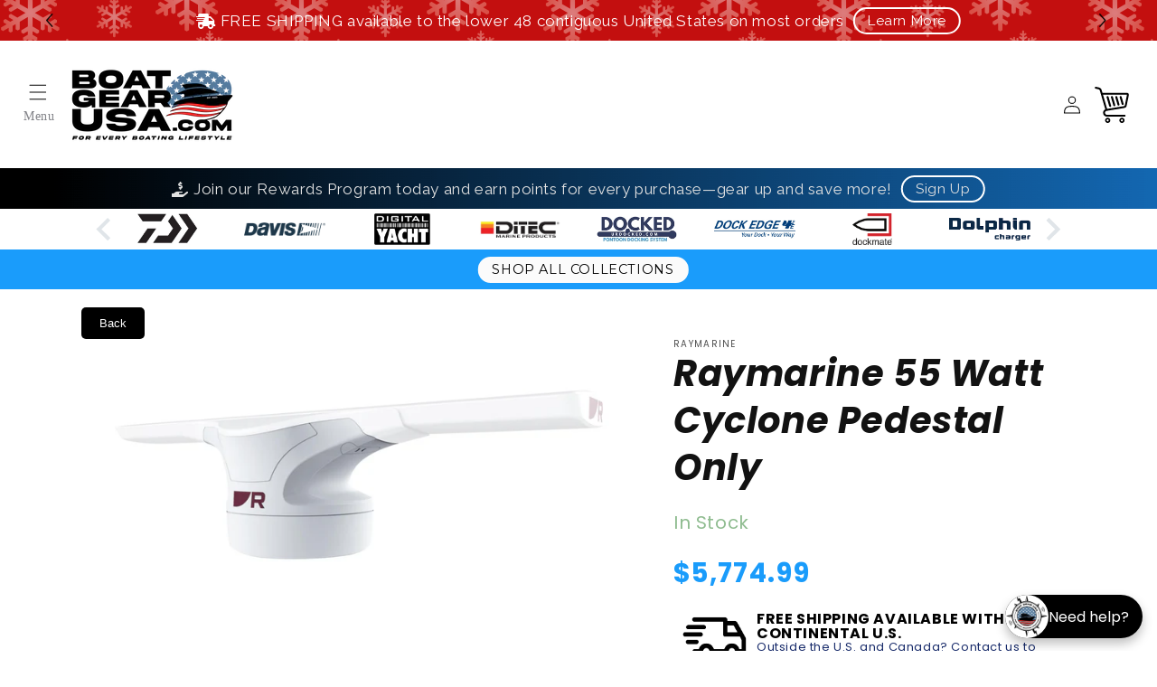

--- FILE ---
content_type: text/html; charset=utf-8
request_url: https://www.trustedsite.com/widget/tm-1001/?host=boatgearusa.com&lang=en
body_size: 1426
content:
<!doctype html>
<html>
<head>

<title>TrustedSite</title>
<script src="https://cdn.trustedsite.com/static/jquery/3.5.1/jquery-3.5.1.min.js"></script><script src="https://cdn.trustedsite.com/static/jqueryui/1.13.2/jquery-ui.min.js"></script><link href="https://cdn.trustedsite.com/static/jqueryui/1.13.2/jquery-ui.min.css" rel="stylesheet" type="text/css" />
<link href="https://fonts.googleapis.com/css?family=Open+Sans:300,400,600,700,800" rel="stylesheet" />
<meta name="csrf-token" content="eyJhbGciOiJIUzI1NiJ9.eyJzdWIiOiJjYTk2OWExYmM5NzczMmQ5N2IxZTg4Y2U4Mzk2YzIxNiIsImlhdCI6MTc2NjEwNTMyNSwiZXhwIjoxNzY2MTA4OTI1fQ.XFN_gxGh0KzYCv4uIDfN2mMbVKGwLasQFUTt7BScvfw">



<script src="https://cdn.trustedsite.com/static/js/common.js?2025121900-04"></script>
<link rel="stylesheet" href="https://cdn.trustedsite.com/static/css/common.css?2025121900-04">
<link rel="stylesheet" href="https://cdn.trustedsite.com/static/css/ts-jqueryui.css?2025121900-04">

<script src="https://cdn.trustedsite.com/static/js/jquery.simplemodal.1.4.4.min.js"></script>


<link href="https://cdn.trustedsite.com/static/chosen/chosen.ts.css?2025121900-04" rel="stylesheet" type="text/css">
<script src="https://cdn.trustedsite.com/static/chosen/chosen.jquery.min.js"></script>

<!-- no highcharts -->



<meta name="viewport" content="width=device-width, initial-scale=1.0">

<script>if(is_darkmode()) $('html').addClass('dark');</script>

<style>
html,body {
   background:transparent;
   color:#000;
}
.tslogo {
   background-repeat:no-repeat;
   background-image:url(https://cdn.trustedsite.com/static/img/trustedsite.svg);
}
#demo-watermark {
   background-image:url(/static/img/tm-watermark.svg);
   background-size:cover;
   background-repeat:no-repeat;
   width:60px;
   height:60px;
   position:fixed;
   z-index:100;
   top:0;
   right:0;
}
</style>

<style>
#widget {
   cursor:pointer;
   min-width:200px;
   border:solid 1px rgba(0,0,0,0.1);;
   border-left:solid 3px #80c602;
   background:#fff;
   border-radius:2px;
   overflow:hidden;
   height:60px;
   font-size:11px;
}
#row1 {
   background:#fff;
   height:30px;
   line-height:30px;
}
#row2 {
   border-top:solid 1px #e8e8e8;
   background:#f4f4f4;
   height:30px;
   line-height:29px;
   padding-top:6px;
}
#row1 .tslogo {
   float:left;
   background-position:left center;
   background-size:90px 14px;
   margin-left:10px;
   height:30px;
   width:90px;
}
#row1 .host {
   width:150px;
   float:left;
   margin-left:10px;
   white-space: nowrap;
   overflow: hidden;
   text-overflow: ellipsis;
}
#row1 .spacer {
   margin-left:10px;
   color:#ccc;
   float:left;
}
#row1 .date {
   float:right;
   margin-right:10px;
   color:#aaa;
}
@media (max-width:400px) {
   #row1 .spacer {
      display:none;
   }
   #row1 .host {
      display:none;
   }
}
@media (max-width:250px) {
   #row1 .date {
      display:none;
   }
}

table.atts {
   border-collapse:collapse;
   height:15px;
   padding:0;
}
table.atts tr td {
   font-size:11px;
   border-right:solid 1px #ddd;
   height:15px;
   line-height:15px;
   padding:0;
   text-align:center;
   white-space: nowrap;
}
table.atts tr td:last-child {
   border-right:0;
}
</style>
</head>
<body>
<div id="widget" tabindex="0">
<div id="row1">
<div class="tslogo"></div>
<div class="spacer">|</div>
<div class="host">boatgearusa.com</div>
<div class="date">2025-12-19</div>
</div>
<div id="row2">

<table class="w100 atts"><tr>
</tr></table>

</div>
</div>


<script>
var atts = [
   
   '<b>Secure</b> Checkout',
   
   '<b>Verified</b> Business',
   
   '<b>Certified</b> Secure',
   
   'No <b>Malware</b>',
   
]
$(document).ready(function() {
   update_ux();
});
$(document).click(function() {
   window.parent.postMessage('trustedsite_verify_show','*');
});
$('#widget').on('keydown', function(e) {
    if (e.key === 'Enter') window.parent.postMessage('trustedsite_verify_show','*');
});
$(window).resize(function() {
   update_ux();
});
function update_ux() {
   $('table.atts td').remove();
   var c = parseInt($('#row2').width() / 130);
   if(c <= 0) c = 1;
   for(var i in atts) {
      if(i >= c) break;
      //console.log(i);
      $('<td>'+atts[i]+'</td>').appendTo($('table.atts tr'));
   }
   //console.log(c);
   //console.log(atts);
}
</script>


</body>
</html>


--- FILE ---
content_type: text/css
request_url: https://cdn.shopify.com/extensions/019b212a-90f9-7e7c-b436-80bd0f9b1778/oc-recently-viewed-products-28/assets/rvpstyle.css
body_size: 221
content:
.orvp-carousel-container {
    max-width: 100%;
    overflow: hidden;
    position: relative;
    padding: 20px 0;
}
.orvp-inner-carousel {
  display: flex;
  overflow: hidden;
  position: relative;
  justify-content: center;
}
.orvp-track {
  display: flex;
  transition: transform 0.3s ease;
  gap: 15px;
  width: 100%;
}
.orvp-card-container {
  width: 100%; 
  height: auto;
  box-sizing: border-box;

}
.orvp-card {
    width: 100%;
    height: 250px;
    background-color: #fff;
    border-radius: 5px;
    max-width: 100%;
}
.orvp-card img {
    width: 100%;
    height: 100%;
    object-fit: cover;
}
.orvp-card-container a{
  text-decoration: none;
}
.orvp-title-price {
  width: 100%;
  margin-top: 10px; 
  color: black;
  text-align: left;
}
.orvp-title-price h4 {
    margin-bottom: 5px;
}
.orvp-price-container {
    font-size: 14px;
    color: #333;
    margin-top: 5px;
}
.orvp-compare-price {
    text-decoration: line-through;
    color: #999;
    margin-right: 5px;
}
.orvp-buynow {
  padding: 5px 10px;
  cursor: pointer;
  width: 100%;
  background-color: #000000; 
  color: white; 
  border: none; 
  padding: 10px 20px; 
  border-radius: 5px; 
  cursor: pointer; 
  font-size: 16px; 
}
.orvp-nav button {
  position: absolute;
  top: 40%;
  transform: translatey(-100%);
  width: 60px;
  height: 60px;
  border-radius: 50%;
  outline: none;
  cursor: pointer;
  border: 1px solid;
}
.orvp-prev, .orvp-next {
  position: absolute;
  top: 50%;
  transform: translateY(-50%);
  cursor: pointer;
}
.orvp-prev {
  left: 0;
}
.orvp-next {
  right: 0;
}
.hide {
  display: none;
}
.orvp-price-container {
  gap: 5px;
  align-items: center;
  margin: 0;

}

/* Compare at price (strikethrough) */
.orvp-compare-price {
  opacity: 0.7;
  text-decoration: line-through;
}
.orvp-price{
  opacity: 0.7;
}

/* Product type label */
.orvp-product-type, .orvp-vendor {
  margin: 0;
}

/* Quick Add Button */
.orvp-quick-add, .orvp-view-more{
  all: unset;
  display: inline-block;
  padding: 10px 20px;
  border: none;
  cursor: pointer;
  transition: background-color 0.3s ease;
  margin: 15px 0 0 0;
}


/* Responsive tweaks */
@media (max-width: 768px) {
  .orvp-price-container,
  .orvp-product-type,
  .orvp-vendor {
    margin: 0;
  }

  .orvp-quick-add {
    padding: 6px 10px;
  }
}

--- FILE ---
content_type: text/javascript
request_url: https://cdn.shopify.com/extensions/019b212a-90f9-7e7c-b436-80bd0f9b1778/oc-recently-viewed-products-28/assets/rvpembed.js
body_size: 2433
content:
(function () {
    var defaultSettings = {
        'rvp_heading' : 'Recently Viewed Items',
        'rvp_add_to_cart' : 'Add To Cart',
        'rvp_view_more' : 'View More',
        'rvp_mobile_min_prod' : '2',
        'rvp_tab_min_prod' : '3',
        'rvp_desktop_min_prod' : '5',
        'rvp_desktop_max_prod' : '15',
        'rvp_heading_size' : '20',
        'rvp_heading_color' : '#000000',
        'rvp_title_size' : '15',
        'rvp_title_color' : '#000000',
        'rvp_detail_size' : '15',
        'rvp_detail_color' : '#000000',                
        'rvp_compare_price_size' : '15',
        'rvp_compare_price_color' : '#808080',
        'rvp_hide_product_price' : '0',
        'rvp_hide_product_type' : '0',
        'rvp_hide_vendor_product' : '0',
        'rvp_hide_quick_add_button' : '0',
        'rvp_buttons_size' : '14',
        'rvp_buttons_color' : '#ffffff',
        'rvp_buttons_border_radius' : '2',
        'rvp_buttons_bg_color' : '#000000'
    };
      
    if (Object.keys(oc_rvp_settings).length > 0) {
        var ocSettings = oc_rvp_settings.settings || {};
        var ocTranslation = oc_rvp_settings.translation || {};
        var ocplandata = oc_rvp_settings.plan_data ? { plan_data: oc_rvp_settings.plan_data } : {};
        var settingData = Object.assign(defaultSettings, ocSettings, ocTranslation, ocplandata);
        initializeRvpFeatures(settingData);
    } else {
        initializeRvpFeatures(defaultSettings);
    }

    function initializeRvpFeatures(data) { 

      let isPlanActive = false; 

      if (data.plan_data && data.plan_data.status && (data.plan_data.status == "ACTIVE" || data.plan_data.status == "active")) {
          isPlanActive = true;
      }
      
      if (!isPlanActive) {
          data.rvp_heading = 'Recently Viewed Items';
          data.rvp_add_to_cart = 'Add To Cart';
          data.rvp_view_more = 'View More';
      }

      let rvp_slider_cookie = getCookie('rvp_slider_cookie');
      let recentlyViewedProducts = rvp_slider_cookie ? rvp_slider_cookie.split(',') : [];
      const carouselItems = [];

      if (rvpProductHandle && rvpProductHandle !== '' && rvpProductHandle !== 'undefined') {
        recentlyViewedProducts = recentlyViewedProducts.filter(item => item !== rvpProductHandle);

        // Add the current product handle to the front of the array
        recentlyViewedProducts.unshift(rvpProductHandle);

        // Limit the array to a maximum of 5 products (or whatever you prefer)
        const max_product = data.rvp_desktop_max_prod;
        recentlyViewedProducts = recentlyViewedProducts.slice(0, max_product);

        // Save the updated array back to the cookie, joined by commas
        setCookie('rvp_slider_cookie', recentlyViewedProducts.join(','), 7);  // Cookie expires in 7 min

        rvp_slider_cookie = getCookie('rvp_slider_cookie');
        recentlyViewedProducts = rvp_slider_cookie ? rvp_slider_cookie.split(',') : [];
      }

      function formatPrice(price) {
          let numericPrice = parseFloat(price) || 0;
          numericPrice = numericPrice / 100;
          return oc_money_format.replace("{{amount}}", numericPrice.toFixed(2));
      }

      const carouselContainerHtml = `
        <div class="orvp-carousel-container">
          <div class="orvp-heading">
            <h2 style="color: ${data.rvp_heading_color}; font-size: ${data.rvp_heading_size}px;">${data.rvp_heading}</h2>
          </div>
          <div class="orvp-inner-carousel">
            <div class="orvp-track"></div>
            <div class="orvp-nav">
              <button class="orvp-prev">
                <svg width="15px" xmlns="http://www.w3.org/2000/svg" viewBox="0 0 320 512"><path d="M9.4 233.4c-12.5 12.5-12.5 32.8 0 45.3l192 192c12.5 12.5 32.8 12.5 45.3 0s12.5-32.8 0-45.3L77.3 256 246.6 86.6c12.5-12.5 12.5-32.8 0-45.3s-32.8-12.5-45.3 0l-192 192z"/></svg>
              </button>
              <button class="orvp-next">
                <svg width="15px" xmlns="http://www.w3.org/2000/svg" viewBox="0 0 320 512"><path d="M310.6 233.4c12.5 12.5 12.5 32.8 0 45.3l-192 192c-12.5 12.5-32.8 12.5-45.3 0s-12.5-32.8 0-45.3L242.7 256 73.4 86.6c-12.5-12.5-12.5-32.8 0-45.3s32.8-12.5 45.3 0l192 192z"/></svg>
              </button>
            </div>
          </div>
        </div>
      `;
      
      const rvpSectionBlock = document.querySelector('.rvp-section-block');

      var rvp_style = document.createElement('style');
      rvp_style.innerHTML = `
        @media only screen and (max-width: 768px) {
          .orvp-card-container {
            min-width: calc((100% / ${data.rvp_mobile_min_prod || 2}) - 15px) !important;
            flex: 0 0 calc((100% / ${data.rvp_mobile_min_prod || 2}) - 15px) !important;
          }
        }
        @media only screen and (min-width: 768px) and (max-width: 1024px) {
          .orvp-card-container {
            min-width: calc((100% / ${data.rvp_tab_min_prod || 3}) - 15px) !important;
            flex: 0 0 calc((100% / ${data.rvp_tab_min_prod || 3})  - 15px) !important;
          }
        }
        .orvp-card-container {
          min-width: calc((100% / ${data.rvp_desktop_min_prod || 5}) - 15px);
          flex: 0 0 calc((100% / ${data.rvp_desktop_min_prod || 5}) - 15px);
        }
      `;
      document.body.appendChild(rvp_style);

      if (rvpSectionBlock && recentlyViewedProducts.length) {
        rvpSectionBlock.innerHTML = carouselContainerHtml;

        let productFetches = [];

        const fetchData = handle => {
          return fetch("/products/" + handle + ".js")
              .then(response => response.json())
              .catch(error => {
                  console.log("Error:", error);
                  return null;
              });
        };

        recentlyViewedProducts.forEach(handle => {
          productFetches.push(fetchData(handle));
        });

        if (productFetches.length) {
          Promise.all(productFetches)
            .then(responses => {
              responses.forEach(response => {
                  if (response) {
                      carouselItems.push({'id': response.id,
                                          'title': response.title,
                                          'handle': response.handle, 
                                          'compare_at_price': response.compare_at_price, 
                                          'image': response.featured_image, 
                                          'price': response.price, 
                                          'url': response.url, 
                                          'product_type': response.type,
                                          'vendor': response.vendor,
                                          'variants': response.variants, 
                                          'variant_id': response.variants[0]?.id});
                  }
              });
              const carouselHtml = carouselItems.map(item => `
                <div class="orvp-card-container">
                  <a href="javascript:void(0)" title="${item.title}" tabindex="0">
                    <div class="orvp-card">
                      <img src="${item.image}" alt="${item.title}" class="orvp-image" />
                    </div>
                  </a>
                  <div class="orvp-detail">
                    <a href="${item.url}" title="${item.title}" tabindex="0">
                      <h4 style="color: ${data.rvp_title_color}; font-size: ${data.rvp_title_size}px;" class="product_title">${item.title}</h4>
                    </a>

                    ${data.rvp_hide_product_type !== '1' ? `
                      <p class="orvp-product-type" style="color: ${data.rvp_detail_color}; font-size: ${data.rvp_detail_size}px;">${item.product_type}</p>` : ''}

                    ${data.rvp_hide_vendor_product !== '1' ? `
                      <p class="orvp-vendor" style="color: ${data.rvp_detail_color}; font-size: ${data.rvp_detail_size}px;">${item.vendor}</p>` : ''}

                    ${data.rvp_hide_product_price !== '1' ? `
                    <p class="orvp-price-container">
                      <span class="orvp-compare-price" style="color : ${data.rvp_compare_price_color}; font-size: ${data.rvp_compare_price_size}px; 
                      margin-right: ${item.compare_at_price ? '5px' : '0px'}">
                        ${item.compare_at_price ? ocformatShopifyPrice(item.compare_at_price) : ''}
                      </span>
                      <span class="orvp-price" style="color: ${data.rvp_detail_color}; font-size: ${data.rvp_detail_size}px;">
                        ${ocformatShopifyPrice(item.price)}
                      </span>
                    </p>` : ''}

                    ${data.rvp_hide_quick_add_button !== '1' ? `
                      ${item.variants.length === 1 ? `
                        <button class="orvp-quick-add" data-variant-id="${item.variants[0].id}" style="color: ${data.rvp_buttons_color}; font-size: ${data.rvp_buttons_size}px;
                        background-color: ${data.rvp_buttons_bg_color}; border-radius: ${data.rvp_buttons_border_radius}px;">
                        ${data.rvp_add_to_cart}</button>
                      ` : `
                        <a href="${item.url}" class="orvp-view-more" style="color: ${data.rvp_buttons_color}; font-size: ${data.rvp_buttons_size}px;
                        background-color: ${data.rvp_buttons_bg_color}; border-radius: ${data.rvp_buttons_border_radius}px;">${data.rvp_view_more}</a>
                      `}
                    ` : ''}

                  </div>
                </div>
              `).join('');


              const orvp_track = document.querySelector('.orvp-track');
              orvp_track ? orvp_track.innerHTML = carouselHtml : '';
              
              const prev = document.querySelector(".orvp-prev");
              const next = document.querySelector(".orvp-next");
              const track = document.querySelector(".orvp-track");
              const card = document.querySelector(".orvp-card-container");
              const totalCards = document.querySelectorAll(".orvp-card-container").length;

              if(totalCards > 0){
                let index = 0;
                let cardWidth = card.offsetWidth; 

                let visibleCards = 5;
                if (window.matchMedia("(max-width: 768px)").matches) {
                  visibleCards = data.rvp_mobile_min_prod || 2; // Default to 2 if not set
                } else if (window.matchMedia("(min-width: 768px) and (max-width: 1024px)").matches) {
                  visibleCards = data.rvp_tab_min_prod || 3; // Default to 3 if not set
                } else {
                  visibleCards = data.rvp_desktop_min_prod || 5; // Default to 5 if not set
                }

                const updateButtons = index => {
                  if (index <= 0) {
                      prev.classList.add("hide");
                  } else {
                      prev.classList.remove("hide");
                  }

                  if (index >= totalCards - visibleCards) {
                      next.classList.add("hide");
                  } else {
                      next.classList.remove("hide");
                  }
                };

                // Update the card width and visible cards count on window resize
                window.addEventListener("resize", function () {
                    cardWidth = card.offsetWidth;
                    index = 0;
                    track.style.transform = "translateX(0px)";

                    if (window.matchMedia("(max-width: 768px)").matches) {
                      visibleCards = data.rvp_mobile_min_prod || 2; // Default to 2 if not set
                    } else if (window.matchMedia("(min-width: 768px) and (max-width: 1024px)").matches) {
                      visibleCards = data.rvp_tab_min_prod || 3; // Default to 3 if not set
                    } else {
                      visibleCards = data.rvp_desktop_min_prod || 5; // Default to 5 if not set
                    }

                    const carouselWidth = document.querySelector(".orvp-inner-carousel").offsetWidth;
                    if (index > totalCards - visibleCards) {
                        index = totalCards - visibleCards; // Adjust index if out of bounds
                    }
                    updateButtons(index);
                });

                document.querySelectorAll('.orvp-quick-add').forEach(button => {
                  button.addEventListener('click', function () {
                    const variantId = this.getAttribute('data-variant-id');

                    fetch('/cart/add.js', {
                      method: 'POST',
                      headers: {
                        'Content-Type': 'application/json'
                      },
                      body: JSON.stringify({
                        id: variantId,
                        quantity: 1
                      })
                    })
                    .then(response => {
                      if (response.ok) {
                        // Redirect to cart only if item was successfully added
                        window.location.href = '/cart';
                      } else {
                        return response.json().then(data => {
                          throw new Error(data.description || 'Error adding to cart');
                        });
                      }
                    })
                    .catch(error => {
                      console.error('Failed to add to cart:', error.message);
                      alert('Oops! Could not add to cart. Please try again.');
                    });
                  });
                });

                // Move to the next set of cards
                next.addEventListener("click", function (e) {
                    e.preventDefault();
                    if (index < totalCards - visibleCards) {
                        index++;
                        track.style.transform = "translateX(" + index * -(cardWidth + 15) + "px)";
                    }
                    updateButtons(index);
                });

                prev.addEventListener("click", function (e) {
                    e.preventDefault();
                    if (index > 0) {
                        index--;
                        track.style.transform = "translateX(" + index * -(cardWidth + 15) + "px)";
                    }
                    updateButtons(index);
                });

                updateButtons(index);
              }
            })
            .catch(error => {
                console.error('Error occurred while fetching products:', error);
            });
        }
      } else {
        carouselContainerHtml;
      }
    }
 
    function setCookie(cname,cvalue,exdays) {
        var d = new Date();
        d.setTime(d.getTime() + (exdays*24*60*60*1000));
        // d.setTime(d.getTime() + (exdays * 60 * 1000));
        var expires = "expires=" + d.toGMTString();
        document.cookie = cname + "=" + cvalue + ";" + expires + ";path=/";
    }

    function getCookie(cname) {
        var name = cname + "=";
        var decodedCookie = decodeURIComponent(document.cookie);
        var ca = decodedCookie.split(';');
        for(var i = 0; i < ca.length; i++) {
                var c = ca[i];
            while (c.charAt(0) == ' ') {
                c = c.substring(1);
            }
            if (c.indexOf(name) == 0) {
                return c.substring(name.length, c.length);
            }
        }
        return "";
    }
})();

--- FILE ---
content_type: text/javascript; charset=utf-8
request_url: https://boatgearusa.com/products/raymarine-55-watt-cyclone-pedestal-only.js
body_size: 591
content:
{"id":8125566517568,"title":"Raymarine 55 Watt Cyclone Pedestal Only","handle":"raymarine-55-watt-cyclone-pedestal-only","description":"\u003cp\u003e\u003cb\u003eRaymarine 55 Watt Cyclone Pedestal Only\u003c\/b\u003e\u003c\/p\u003eModel: E70620\u003cbr\u003e\u003cp\u003ePedestal Only for 55 Watt Cyclone\u003c\/p\u003e\u003cb\u003eSpecifications\u003c\/b\u003e\u003cbr\u003e\u003ctable style=\"border-collapse: collapse\" width=\"95%\" border=\"1\"\u003e\n\u003ctr\u003e\n\u003ctd width=\"175px\"\u003eSupply voltage (Using VCM100)\u003c\/td\u003e\n\u003ctd\u003eNominal: 12 V dc or 24 V dc \/ Minimum: 10.2 V dc \/  Maximum: 31.2 V dc\u003c\/td\u003e\n\u003c\/tr\u003e\n\u003ctr\u003e\n\u003ctd width=\"175px\"\u003ePower consumption (typical)\u003c\/td\u003e\n\u003ctd\u003e70 Watts\u003c\/td\u003e\n\u003c\/tr\u003e\n\u003ctr\u003e\n\u003ctd width=\"175px\"\u003ePower consumption (max)\u003c\/td\u003e\n\u003ctd\u003e170 Watts\u003c\/td\u003e\n\u003c\/tr\u003e\n\u003ctr\u003e\n\u003ctd width=\"175px\"\u003ePower consumption (standby)\u003c\/td\u003e\n\u003ctd\u003e28 Watts\u003c\/td\u003e\n\u003c\/tr\u003e\n\u003ctr\u003e\n\u003ctd width=\"175px\"\u003eMaximum range scale\u003c\/td\u003e\n\u003ctd\u003e72 nm\u003c\/td\u003e\n\u003c\/tr\u003e\n\u003ctr\u003e\n\u003ctd width=\"175px\"\u003eBoot up time\u003c\/td\u003e\n\u003ctd\u003e40 seconds\u003c\/td\u003e\n\u003c\/tr\u003e\n\u003ctr\u003e\n\u003ctd width=\"175px\"\u003eStandby to transmit\u003c\/td\u003e\n\u003ctd\u003eless than 5 seconds\u003c\/td\u003e\n\u003c\/tr\u003e\n\u003ctr\u003e\n\u003ctd width=\"175px\"\u003eWaterproof rating\u003c\/td\u003e\n\u003ctd\u003eIPX6\u003c\/td\u003e\n\u003c\/tr\u003e\n\u003ctr\u003e\n\u003ctd width=\"175px\"\u003eOperating temperature range\u003c\/td\u003e\n\u003ctd\u003e-25°C to +55°C (-13°F to 131°F)\u003c\/td\u003e\n\u003c\/tr\u003e\n\u003ctr\u003e\n\u003ctd width=\"175px\"\u003eHumidity\u003c\/td\u003e\n\u003ctd\u003eUp to 93% at 40°C (104°F)\u003c\/td\u003e\n\u003c\/tr\u003e\n\u003ctr\u003e\n\u003ctd width=\"175px\"\u003eMaximum wind speed\u003c\/td\u003e\n\u003ctd\u003e100 Kts\u003c\/td\u003e\n\u003c\/tr\u003e\n\u003ctr\u003e\n\u003ctd width=\"175px\"\u003ePower connection\u003c\/td\u003e\n\u003ctd\u003e1x Power connector\u003c\/td\u003e\n\u003c\/tr\u003e\n\u003ctr\u003e\n\u003ctd width=\"175px\"\u003eData connection\u003c\/td\u003e\n\u003ctd\u003e1x RayNet connector\u003c\/td\u003e\n\u003c\/tr\u003e\n\u003ctr\u003e\n\u003ctd width=\"175px\"\u003eTransmitter frequency\u003c\/td\u003e\n\u003ctd\u003e9370, 9400, 9430 MHz (User Selectable)\u003c\/td\u003e\n\u003c\/tr\u003e\n\u003ctr\u003e\n\u003ctd width=\"175px\"\u003ePeak power output\u003c\/td\u003e\n\u003ctd\u003e55 Watts\u003c\/td\u003e\n\u003c\/tr\u003e\n\u003ctr\u003e\n\u003ctd width=\"175px\"\u003eReceiver characteristic\u003c\/td\u003e\n\u003ctd\u003eLinear\u003c\/td\u003e\n\u003c\/tr\u003e\n\u003ctr\u003e\n\u003ctd width=\"175px\"\u003eReceiver noise\u003c\/td\u003e\n\u003ctd\u003eLess than 5 dB\u003c\/td\u003e\n\u003c\/tr\u003e\n\u003ctr\u003e\u003ctd colspan=\"2\"\u003e\u003cb\u003ePedestal\u003c\/b\u003e\u003c\/td\u003e\u003c\/tr\u003e\n\u003ctr\u003e\n\u003ctd width=\"175px\"\u003eDimensions\u003c\/td\u003e\n\u003ctd\u003e388 mm x 360 mm x 335 mm \/ 15.27 in x 14.17 in x 13.18 in (to the top of the antenna)\u003c\/td\u003e\n\u003c\/tr\u003e\n\u003ctr\u003e\n\u003ctd width=\"175px\"\u003eWeight\u003c\/td\u003e\n\u003ctd\u003e16 Kg\u003c\/td\u003e\n\u003c\/tr\u003e\n\u003c\/table\u003e\u003cbr\u003e\u003cb\u003eWhat's in the Box:\u003c\/b\u003e\u003cul class=\"\" wtul\u003e\u003cli\u003eE70620 55 watt pedestal\u003c\/li\u003e\u003c\/ul\u003e","published_at":"2023-01-31T20:39:53-05:00","created_at":"2023-01-31T20:39:55-05:00","vendor":"Raymarine","type":"Radar","tags":["Free-Shipping","In-Stock","MAP\/MRP","price-change-job-active","Radar - Accessories","WT"],"price":577499,"price_min":577499,"price_max":577499,"available":true,"price_varies":false,"compare_at_price":524999,"compare_at_price_min":524999,"compare_at_price_max":524999,"compare_at_price_varies":false,"variants":[{"id":44367912632640,"title":"Default Title","option1":"Default Title","option2":null,"option3":null,"sku":"WTRAYE70620","requires_shipping":true,"taxable":true,"featured_image":{"id":40419437805888,"product_id":8125566517568,"position":1,"created_at":"2023-01-31T20:39:55-05:00","updated_at":"2025-01-11T13:55:23-05:00","alt":"Raymarine 55 Watt Cyclone Pedestal Only - Boat Gear USA","width":3264,"height":1608,"src":"https:\/\/cdn.shopify.com\/s\/files\/1\/0703\/4529\/4144\/products\/raymarine-55-watt-cyclone-pedestal-only-boat-gear-usa-1.jpg?v=1736621723","variant_ids":[44367912632640]},"available":true,"name":"Raymarine 55 Watt Cyclone Pedestal Only","public_title":null,"options":["Default Title"],"price":577499,"weight":17962,"compare_at_price":524999,"inventory_management":"shopify","barcode":"723193835975","featured_media":{"alt":"Raymarine 55 Watt Cyclone Pedestal Only - Boat Gear USA","id":32763599257920,"position":1,"preview_image":{"aspect_ratio":2.03,"height":1608,"width":3264,"src":"https:\/\/cdn.shopify.com\/s\/files\/1\/0703\/4529\/4144\/products\/raymarine-55-watt-cyclone-pedestal-only-boat-gear-usa-1.jpg?v=1736621723"}},"requires_selling_plan":false,"selling_plan_allocations":[]}],"images":["\/\/cdn.shopify.com\/s\/files\/1\/0703\/4529\/4144\/products\/raymarine-55-watt-cyclone-pedestal-only-boat-gear-usa-1.jpg?v=1736621723"],"featured_image":"\/\/cdn.shopify.com\/s\/files\/1\/0703\/4529\/4144\/products\/raymarine-55-watt-cyclone-pedestal-only-boat-gear-usa-1.jpg?v=1736621723","options":[{"name":"Title","position":1,"values":["Default Title"]}],"url":"\/products\/raymarine-55-watt-cyclone-pedestal-only","media":[{"alt":"Raymarine 55 Watt Cyclone Pedestal Only - Boat Gear USA","id":32763599257920,"position":1,"preview_image":{"aspect_ratio":2.03,"height":1608,"width":3264,"src":"https:\/\/cdn.shopify.com\/s\/files\/1\/0703\/4529\/4144\/products\/raymarine-55-watt-cyclone-pedestal-only-boat-gear-usa-1.jpg?v=1736621723"},"aspect_ratio":2.03,"height":1608,"media_type":"image","src":"https:\/\/cdn.shopify.com\/s\/files\/1\/0703\/4529\/4144\/products\/raymarine-55-watt-cyclone-pedestal-only-boat-gear-usa-1.jpg?v=1736621723","width":3264}],"requires_selling_plan":false,"selling_plan_groups":[]}

--- FILE ---
content_type: text/javascript; charset=utf-8
request_url: https://boatgearusa.com/products/raymarine-55-watt-cyclone-pedestal-only.js
body_size: 594
content:
{"id":8125566517568,"title":"Raymarine 55 Watt Cyclone Pedestal Only","handle":"raymarine-55-watt-cyclone-pedestal-only","description":"\u003cp\u003e\u003cb\u003eRaymarine 55 Watt Cyclone Pedestal Only\u003c\/b\u003e\u003c\/p\u003eModel: E70620\u003cbr\u003e\u003cp\u003ePedestal Only for 55 Watt Cyclone\u003c\/p\u003e\u003cb\u003eSpecifications\u003c\/b\u003e\u003cbr\u003e\u003ctable style=\"border-collapse: collapse\" width=\"95%\" border=\"1\"\u003e\n\u003ctr\u003e\n\u003ctd width=\"175px\"\u003eSupply voltage (Using VCM100)\u003c\/td\u003e\n\u003ctd\u003eNominal: 12 V dc or 24 V dc \/ Minimum: 10.2 V dc \/  Maximum: 31.2 V dc\u003c\/td\u003e\n\u003c\/tr\u003e\n\u003ctr\u003e\n\u003ctd width=\"175px\"\u003ePower consumption (typical)\u003c\/td\u003e\n\u003ctd\u003e70 Watts\u003c\/td\u003e\n\u003c\/tr\u003e\n\u003ctr\u003e\n\u003ctd width=\"175px\"\u003ePower consumption (max)\u003c\/td\u003e\n\u003ctd\u003e170 Watts\u003c\/td\u003e\n\u003c\/tr\u003e\n\u003ctr\u003e\n\u003ctd width=\"175px\"\u003ePower consumption (standby)\u003c\/td\u003e\n\u003ctd\u003e28 Watts\u003c\/td\u003e\n\u003c\/tr\u003e\n\u003ctr\u003e\n\u003ctd width=\"175px\"\u003eMaximum range scale\u003c\/td\u003e\n\u003ctd\u003e72 nm\u003c\/td\u003e\n\u003c\/tr\u003e\n\u003ctr\u003e\n\u003ctd width=\"175px\"\u003eBoot up time\u003c\/td\u003e\n\u003ctd\u003e40 seconds\u003c\/td\u003e\n\u003c\/tr\u003e\n\u003ctr\u003e\n\u003ctd width=\"175px\"\u003eStandby to transmit\u003c\/td\u003e\n\u003ctd\u003eless than 5 seconds\u003c\/td\u003e\n\u003c\/tr\u003e\n\u003ctr\u003e\n\u003ctd width=\"175px\"\u003eWaterproof rating\u003c\/td\u003e\n\u003ctd\u003eIPX6\u003c\/td\u003e\n\u003c\/tr\u003e\n\u003ctr\u003e\n\u003ctd width=\"175px\"\u003eOperating temperature range\u003c\/td\u003e\n\u003ctd\u003e-25°C to +55°C (-13°F to 131°F)\u003c\/td\u003e\n\u003c\/tr\u003e\n\u003ctr\u003e\n\u003ctd width=\"175px\"\u003eHumidity\u003c\/td\u003e\n\u003ctd\u003eUp to 93% at 40°C (104°F)\u003c\/td\u003e\n\u003c\/tr\u003e\n\u003ctr\u003e\n\u003ctd width=\"175px\"\u003eMaximum wind speed\u003c\/td\u003e\n\u003ctd\u003e100 Kts\u003c\/td\u003e\n\u003c\/tr\u003e\n\u003ctr\u003e\n\u003ctd width=\"175px\"\u003ePower connection\u003c\/td\u003e\n\u003ctd\u003e1x Power connector\u003c\/td\u003e\n\u003c\/tr\u003e\n\u003ctr\u003e\n\u003ctd width=\"175px\"\u003eData connection\u003c\/td\u003e\n\u003ctd\u003e1x RayNet connector\u003c\/td\u003e\n\u003c\/tr\u003e\n\u003ctr\u003e\n\u003ctd width=\"175px\"\u003eTransmitter frequency\u003c\/td\u003e\n\u003ctd\u003e9370, 9400, 9430 MHz (User Selectable)\u003c\/td\u003e\n\u003c\/tr\u003e\n\u003ctr\u003e\n\u003ctd width=\"175px\"\u003ePeak power output\u003c\/td\u003e\n\u003ctd\u003e55 Watts\u003c\/td\u003e\n\u003c\/tr\u003e\n\u003ctr\u003e\n\u003ctd width=\"175px\"\u003eReceiver characteristic\u003c\/td\u003e\n\u003ctd\u003eLinear\u003c\/td\u003e\n\u003c\/tr\u003e\n\u003ctr\u003e\n\u003ctd width=\"175px\"\u003eReceiver noise\u003c\/td\u003e\n\u003ctd\u003eLess than 5 dB\u003c\/td\u003e\n\u003c\/tr\u003e\n\u003ctr\u003e\u003ctd colspan=\"2\"\u003e\u003cb\u003ePedestal\u003c\/b\u003e\u003c\/td\u003e\u003c\/tr\u003e\n\u003ctr\u003e\n\u003ctd width=\"175px\"\u003eDimensions\u003c\/td\u003e\n\u003ctd\u003e388 mm x 360 mm x 335 mm \/ 15.27 in x 14.17 in x 13.18 in (to the top of the antenna)\u003c\/td\u003e\n\u003c\/tr\u003e\n\u003ctr\u003e\n\u003ctd width=\"175px\"\u003eWeight\u003c\/td\u003e\n\u003ctd\u003e16 Kg\u003c\/td\u003e\n\u003c\/tr\u003e\n\u003c\/table\u003e\u003cbr\u003e\u003cb\u003eWhat's in the Box:\u003c\/b\u003e\u003cul class=\"\" wtul\u003e\u003cli\u003eE70620 55 watt pedestal\u003c\/li\u003e\u003c\/ul\u003e","published_at":"2023-01-31T20:39:53-05:00","created_at":"2023-01-31T20:39:55-05:00","vendor":"Raymarine","type":"Radar","tags":["Free-Shipping","In-Stock","MAP\/MRP","price-change-job-active","Radar - Accessories","WT"],"price":577499,"price_min":577499,"price_max":577499,"available":true,"price_varies":false,"compare_at_price":524999,"compare_at_price_min":524999,"compare_at_price_max":524999,"compare_at_price_varies":false,"variants":[{"id":44367912632640,"title":"Default Title","option1":"Default Title","option2":null,"option3":null,"sku":"WTRAYE70620","requires_shipping":true,"taxable":true,"featured_image":{"id":40419437805888,"product_id":8125566517568,"position":1,"created_at":"2023-01-31T20:39:55-05:00","updated_at":"2025-01-11T13:55:23-05:00","alt":"Raymarine 55 Watt Cyclone Pedestal Only - Boat Gear USA","width":3264,"height":1608,"src":"https:\/\/cdn.shopify.com\/s\/files\/1\/0703\/4529\/4144\/products\/raymarine-55-watt-cyclone-pedestal-only-boat-gear-usa-1.jpg?v=1736621723","variant_ids":[44367912632640]},"available":true,"name":"Raymarine 55 Watt Cyclone Pedestal Only","public_title":null,"options":["Default Title"],"price":577499,"weight":17962,"compare_at_price":524999,"inventory_management":"shopify","barcode":"723193835975","featured_media":{"alt":"Raymarine 55 Watt Cyclone Pedestal Only - Boat Gear USA","id":32763599257920,"position":1,"preview_image":{"aspect_ratio":2.03,"height":1608,"width":3264,"src":"https:\/\/cdn.shopify.com\/s\/files\/1\/0703\/4529\/4144\/products\/raymarine-55-watt-cyclone-pedestal-only-boat-gear-usa-1.jpg?v=1736621723"}},"requires_selling_plan":false,"selling_plan_allocations":[]}],"images":["\/\/cdn.shopify.com\/s\/files\/1\/0703\/4529\/4144\/products\/raymarine-55-watt-cyclone-pedestal-only-boat-gear-usa-1.jpg?v=1736621723"],"featured_image":"\/\/cdn.shopify.com\/s\/files\/1\/0703\/4529\/4144\/products\/raymarine-55-watt-cyclone-pedestal-only-boat-gear-usa-1.jpg?v=1736621723","options":[{"name":"Title","position":1,"values":["Default Title"]}],"url":"\/products\/raymarine-55-watt-cyclone-pedestal-only","media":[{"alt":"Raymarine 55 Watt Cyclone Pedestal Only - Boat Gear USA","id":32763599257920,"position":1,"preview_image":{"aspect_ratio":2.03,"height":1608,"width":3264,"src":"https:\/\/cdn.shopify.com\/s\/files\/1\/0703\/4529\/4144\/products\/raymarine-55-watt-cyclone-pedestal-only-boat-gear-usa-1.jpg?v=1736621723"},"aspect_ratio":2.03,"height":1608,"media_type":"image","src":"https:\/\/cdn.shopify.com\/s\/files\/1\/0703\/4529\/4144\/products\/raymarine-55-watt-cyclone-pedestal-only-boat-gear-usa-1.jpg?v=1736621723","width":3264}],"requires_selling_plan":false,"selling_plan_groups":[]}

--- FILE ---
content_type: text/javascript; charset=utf-8
request_url: https://boatgearusa.com/products/raymarine-55-watt-cyclone-pedestal-only.js
body_size: 427
content:
{"id":8125566517568,"title":"Raymarine 55 Watt Cyclone Pedestal Only","handle":"raymarine-55-watt-cyclone-pedestal-only","description":"\u003cp\u003e\u003cb\u003eRaymarine 55 Watt Cyclone Pedestal Only\u003c\/b\u003e\u003c\/p\u003eModel: E70620\u003cbr\u003e\u003cp\u003ePedestal Only for 55 Watt Cyclone\u003c\/p\u003e\u003cb\u003eSpecifications\u003c\/b\u003e\u003cbr\u003e\u003ctable style=\"border-collapse: collapse\" width=\"95%\" border=\"1\"\u003e\n\u003ctr\u003e\n\u003ctd width=\"175px\"\u003eSupply voltage (Using VCM100)\u003c\/td\u003e\n\u003ctd\u003eNominal: 12 V dc or 24 V dc \/ Minimum: 10.2 V dc \/  Maximum: 31.2 V dc\u003c\/td\u003e\n\u003c\/tr\u003e\n\u003ctr\u003e\n\u003ctd width=\"175px\"\u003ePower consumption (typical)\u003c\/td\u003e\n\u003ctd\u003e70 Watts\u003c\/td\u003e\n\u003c\/tr\u003e\n\u003ctr\u003e\n\u003ctd width=\"175px\"\u003ePower consumption (max)\u003c\/td\u003e\n\u003ctd\u003e170 Watts\u003c\/td\u003e\n\u003c\/tr\u003e\n\u003ctr\u003e\n\u003ctd width=\"175px\"\u003ePower consumption (standby)\u003c\/td\u003e\n\u003ctd\u003e28 Watts\u003c\/td\u003e\n\u003c\/tr\u003e\n\u003ctr\u003e\n\u003ctd width=\"175px\"\u003eMaximum range scale\u003c\/td\u003e\n\u003ctd\u003e72 nm\u003c\/td\u003e\n\u003c\/tr\u003e\n\u003ctr\u003e\n\u003ctd width=\"175px\"\u003eBoot up time\u003c\/td\u003e\n\u003ctd\u003e40 seconds\u003c\/td\u003e\n\u003c\/tr\u003e\n\u003ctr\u003e\n\u003ctd width=\"175px\"\u003eStandby to transmit\u003c\/td\u003e\n\u003ctd\u003eless than 5 seconds\u003c\/td\u003e\n\u003c\/tr\u003e\n\u003ctr\u003e\n\u003ctd width=\"175px\"\u003eWaterproof rating\u003c\/td\u003e\n\u003ctd\u003eIPX6\u003c\/td\u003e\n\u003c\/tr\u003e\n\u003ctr\u003e\n\u003ctd width=\"175px\"\u003eOperating temperature range\u003c\/td\u003e\n\u003ctd\u003e-25°C to +55°C (-13°F to 131°F)\u003c\/td\u003e\n\u003c\/tr\u003e\n\u003ctr\u003e\n\u003ctd width=\"175px\"\u003eHumidity\u003c\/td\u003e\n\u003ctd\u003eUp to 93% at 40°C (104°F)\u003c\/td\u003e\n\u003c\/tr\u003e\n\u003ctr\u003e\n\u003ctd width=\"175px\"\u003eMaximum wind speed\u003c\/td\u003e\n\u003ctd\u003e100 Kts\u003c\/td\u003e\n\u003c\/tr\u003e\n\u003ctr\u003e\n\u003ctd width=\"175px\"\u003ePower connection\u003c\/td\u003e\n\u003ctd\u003e1x Power connector\u003c\/td\u003e\n\u003c\/tr\u003e\n\u003ctr\u003e\n\u003ctd width=\"175px\"\u003eData connection\u003c\/td\u003e\n\u003ctd\u003e1x RayNet connector\u003c\/td\u003e\n\u003c\/tr\u003e\n\u003ctr\u003e\n\u003ctd width=\"175px\"\u003eTransmitter frequency\u003c\/td\u003e\n\u003ctd\u003e9370, 9400, 9430 MHz (User Selectable)\u003c\/td\u003e\n\u003c\/tr\u003e\n\u003ctr\u003e\n\u003ctd width=\"175px\"\u003ePeak power output\u003c\/td\u003e\n\u003ctd\u003e55 Watts\u003c\/td\u003e\n\u003c\/tr\u003e\n\u003ctr\u003e\n\u003ctd width=\"175px\"\u003eReceiver characteristic\u003c\/td\u003e\n\u003ctd\u003eLinear\u003c\/td\u003e\n\u003c\/tr\u003e\n\u003ctr\u003e\n\u003ctd width=\"175px\"\u003eReceiver noise\u003c\/td\u003e\n\u003ctd\u003eLess than 5 dB\u003c\/td\u003e\n\u003c\/tr\u003e\n\u003ctr\u003e\u003ctd colspan=\"2\"\u003e\u003cb\u003ePedestal\u003c\/b\u003e\u003c\/td\u003e\u003c\/tr\u003e\n\u003ctr\u003e\n\u003ctd width=\"175px\"\u003eDimensions\u003c\/td\u003e\n\u003ctd\u003e388 mm x 360 mm x 335 mm \/ 15.27 in x 14.17 in x 13.18 in (to the top of the antenna)\u003c\/td\u003e\n\u003c\/tr\u003e\n\u003ctr\u003e\n\u003ctd width=\"175px\"\u003eWeight\u003c\/td\u003e\n\u003ctd\u003e16 Kg\u003c\/td\u003e\n\u003c\/tr\u003e\n\u003c\/table\u003e\u003cbr\u003e\u003cb\u003eWhat's in the Box:\u003c\/b\u003e\u003cul class=\"\" wtul\u003e\u003cli\u003eE70620 55 watt pedestal\u003c\/li\u003e\u003c\/ul\u003e","published_at":"2023-01-31T20:39:53-05:00","created_at":"2023-01-31T20:39:55-05:00","vendor":"Raymarine","type":"Radar","tags":["Free-Shipping","In-Stock","MAP\/MRP","price-change-job-active","Radar - Accessories","WT"],"price":577499,"price_min":577499,"price_max":577499,"available":true,"price_varies":false,"compare_at_price":524999,"compare_at_price_min":524999,"compare_at_price_max":524999,"compare_at_price_varies":false,"variants":[{"id":44367912632640,"title":"Default Title","option1":"Default Title","option2":null,"option3":null,"sku":"WTRAYE70620","requires_shipping":true,"taxable":true,"featured_image":{"id":40419437805888,"product_id":8125566517568,"position":1,"created_at":"2023-01-31T20:39:55-05:00","updated_at":"2025-01-11T13:55:23-05:00","alt":"Raymarine 55 Watt Cyclone Pedestal Only - Boat Gear USA","width":3264,"height":1608,"src":"https:\/\/cdn.shopify.com\/s\/files\/1\/0703\/4529\/4144\/products\/raymarine-55-watt-cyclone-pedestal-only-boat-gear-usa-1.jpg?v=1736621723","variant_ids":[44367912632640]},"available":true,"name":"Raymarine 55 Watt Cyclone Pedestal Only","public_title":null,"options":["Default Title"],"price":577499,"weight":17962,"compare_at_price":524999,"inventory_management":"shopify","barcode":"723193835975","featured_media":{"alt":"Raymarine 55 Watt Cyclone Pedestal Only - Boat Gear USA","id":32763599257920,"position":1,"preview_image":{"aspect_ratio":2.03,"height":1608,"width":3264,"src":"https:\/\/cdn.shopify.com\/s\/files\/1\/0703\/4529\/4144\/products\/raymarine-55-watt-cyclone-pedestal-only-boat-gear-usa-1.jpg?v=1736621723"}},"requires_selling_plan":false,"selling_plan_allocations":[]}],"images":["\/\/cdn.shopify.com\/s\/files\/1\/0703\/4529\/4144\/products\/raymarine-55-watt-cyclone-pedestal-only-boat-gear-usa-1.jpg?v=1736621723"],"featured_image":"\/\/cdn.shopify.com\/s\/files\/1\/0703\/4529\/4144\/products\/raymarine-55-watt-cyclone-pedestal-only-boat-gear-usa-1.jpg?v=1736621723","options":[{"name":"Title","position":1,"values":["Default Title"]}],"url":"\/products\/raymarine-55-watt-cyclone-pedestal-only","media":[{"alt":"Raymarine 55 Watt Cyclone Pedestal Only - Boat Gear USA","id":32763599257920,"position":1,"preview_image":{"aspect_ratio":2.03,"height":1608,"width":3264,"src":"https:\/\/cdn.shopify.com\/s\/files\/1\/0703\/4529\/4144\/products\/raymarine-55-watt-cyclone-pedestal-only-boat-gear-usa-1.jpg?v=1736621723"},"aspect_ratio":2.03,"height":1608,"media_type":"image","src":"https:\/\/cdn.shopify.com\/s\/files\/1\/0703\/4529\/4144\/products\/raymarine-55-watt-cyclone-pedestal-only-boat-gear-usa-1.jpg?v=1736621723","width":3264}],"requires_selling_plan":false,"selling_plan_groups":[]}

--- FILE ---
content_type: text/javascript; charset=utf-8
request_url: https://boatgearusa.com/products/raymarine-55-watt-cyclone-pedestal-only.js
body_size: 1029
content:
{"id":8125566517568,"title":"Raymarine 55 Watt Cyclone Pedestal Only","handle":"raymarine-55-watt-cyclone-pedestal-only","description":"\u003cp\u003e\u003cb\u003eRaymarine 55 Watt Cyclone Pedestal Only\u003c\/b\u003e\u003c\/p\u003eModel: E70620\u003cbr\u003e\u003cp\u003ePedestal Only for 55 Watt Cyclone\u003c\/p\u003e\u003cb\u003eSpecifications\u003c\/b\u003e\u003cbr\u003e\u003ctable style=\"border-collapse: collapse\" width=\"95%\" border=\"1\"\u003e\n\u003ctr\u003e\n\u003ctd width=\"175px\"\u003eSupply voltage (Using VCM100)\u003c\/td\u003e\n\u003ctd\u003eNominal: 12 V dc or 24 V dc \/ Minimum: 10.2 V dc \/  Maximum: 31.2 V dc\u003c\/td\u003e\n\u003c\/tr\u003e\n\u003ctr\u003e\n\u003ctd width=\"175px\"\u003ePower consumption (typical)\u003c\/td\u003e\n\u003ctd\u003e70 Watts\u003c\/td\u003e\n\u003c\/tr\u003e\n\u003ctr\u003e\n\u003ctd width=\"175px\"\u003ePower consumption (max)\u003c\/td\u003e\n\u003ctd\u003e170 Watts\u003c\/td\u003e\n\u003c\/tr\u003e\n\u003ctr\u003e\n\u003ctd width=\"175px\"\u003ePower consumption (standby)\u003c\/td\u003e\n\u003ctd\u003e28 Watts\u003c\/td\u003e\n\u003c\/tr\u003e\n\u003ctr\u003e\n\u003ctd width=\"175px\"\u003eMaximum range scale\u003c\/td\u003e\n\u003ctd\u003e72 nm\u003c\/td\u003e\n\u003c\/tr\u003e\n\u003ctr\u003e\n\u003ctd width=\"175px\"\u003eBoot up time\u003c\/td\u003e\n\u003ctd\u003e40 seconds\u003c\/td\u003e\n\u003c\/tr\u003e\n\u003ctr\u003e\n\u003ctd width=\"175px\"\u003eStandby to transmit\u003c\/td\u003e\n\u003ctd\u003eless than 5 seconds\u003c\/td\u003e\n\u003c\/tr\u003e\n\u003ctr\u003e\n\u003ctd width=\"175px\"\u003eWaterproof rating\u003c\/td\u003e\n\u003ctd\u003eIPX6\u003c\/td\u003e\n\u003c\/tr\u003e\n\u003ctr\u003e\n\u003ctd width=\"175px\"\u003eOperating temperature range\u003c\/td\u003e\n\u003ctd\u003e-25°C to +55°C (-13°F to 131°F)\u003c\/td\u003e\n\u003c\/tr\u003e\n\u003ctr\u003e\n\u003ctd width=\"175px\"\u003eHumidity\u003c\/td\u003e\n\u003ctd\u003eUp to 93% at 40°C (104°F)\u003c\/td\u003e\n\u003c\/tr\u003e\n\u003ctr\u003e\n\u003ctd width=\"175px\"\u003eMaximum wind speed\u003c\/td\u003e\n\u003ctd\u003e100 Kts\u003c\/td\u003e\n\u003c\/tr\u003e\n\u003ctr\u003e\n\u003ctd width=\"175px\"\u003ePower connection\u003c\/td\u003e\n\u003ctd\u003e1x Power connector\u003c\/td\u003e\n\u003c\/tr\u003e\n\u003ctr\u003e\n\u003ctd width=\"175px\"\u003eData connection\u003c\/td\u003e\n\u003ctd\u003e1x RayNet connector\u003c\/td\u003e\n\u003c\/tr\u003e\n\u003ctr\u003e\n\u003ctd width=\"175px\"\u003eTransmitter frequency\u003c\/td\u003e\n\u003ctd\u003e9370, 9400, 9430 MHz (User Selectable)\u003c\/td\u003e\n\u003c\/tr\u003e\n\u003ctr\u003e\n\u003ctd width=\"175px\"\u003ePeak power output\u003c\/td\u003e\n\u003ctd\u003e55 Watts\u003c\/td\u003e\n\u003c\/tr\u003e\n\u003ctr\u003e\n\u003ctd width=\"175px\"\u003eReceiver characteristic\u003c\/td\u003e\n\u003ctd\u003eLinear\u003c\/td\u003e\n\u003c\/tr\u003e\n\u003ctr\u003e\n\u003ctd width=\"175px\"\u003eReceiver noise\u003c\/td\u003e\n\u003ctd\u003eLess than 5 dB\u003c\/td\u003e\n\u003c\/tr\u003e\n\u003ctr\u003e\u003ctd colspan=\"2\"\u003e\u003cb\u003ePedestal\u003c\/b\u003e\u003c\/td\u003e\u003c\/tr\u003e\n\u003ctr\u003e\n\u003ctd width=\"175px\"\u003eDimensions\u003c\/td\u003e\n\u003ctd\u003e388 mm x 360 mm x 335 mm \/ 15.27 in x 14.17 in x 13.18 in (to the top of the antenna)\u003c\/td\u003e\n\u003c\/tr\u003e\n\u003ctr\u003e\n\u003ctd width=\"175px\"\u003eWeight\u003c\/td\u003e\n\u003ctd\u003e16 Kg\u003c\/td\u003e\n\u003c\/tr\u003e\n\u003c\/table\u003e\u003cbr\u003e\u003cb\u003eWhat's in the Box:\u003c\/b\u003e\u003cul class=\"\" wtul\u003e\u003cli\u003eE70620 55 watt pedestal\u003c\/li\u003e\u003c\/ul\u003e","published_at":"2023-01-31T20:39:53-05:00","created_at":"2023-01-31T20:39:55-05:00","vendor":"Raymarine","type":"Radar","tags":["Free-Shipping","In-Stock","MAP\/MRP","price-change-job-active","Radar - Accessories","WT"],"price":577499,"price_min":577499,"price_max":577499,"available":true,"price_varies":false,"compare_at_price":524999,"compare_at_price_min":524999,"compare_at_price_max":524999,"compare_at_price_varies":false,"variants":[{"id":44367912632640,"title":"Default Title","option1":"Default Title","option2":null,"option3":null,"sku":"WTRAYE70620","requires_shipping":true,"taxable":true,"featured_image":{"id":40419437805888,"product_id":8125566517568,"position":1,"created_at":"2023-01-31T20:39:55-05:00","updated_at":"2025-01-11T13:55:23-05:00","alt":"Raymarine 55 Watt Cyclone Pedestal Only - Boat Gear USA","width":3264,"height":1608,"src":"https:\/\/cdn.shopify.com\/s\/files\/1\/0703\/4529\/4144\/products\/raymarine-55-watt-cyclone-pedestal-only-boat-gear-usa-1.jpg?v=1736621723","variant_ids":[44367912632640]},"available":true,"name":"Raymarine 55 Watt Cyclone Pedestal Only","public_title":null,"options":["Default Title"],"price":577499,"weight":17962,"compare_at_price":524999,"inventory_management":"shopify","barcode":"723193835975","featured_media":{"alt":"Raymarine 55 Watt Cyclone Pedestal Only - Boat Gear USA","id":32763599257920,"position":1,"preview_image":{"aspect_ratio":2.03,"height":1608,"width":3264,"src":"https:\/\/cdn.shopify.com\/s\/files\/1\/0703\/4529\/4144\/products\/raymarine-55-watt-cyclone-pedestal-only-boat-gear-usa-1.jpg?v=1736621723"}},"requires_selling_plan":false,"selling_plan_allocations":[]}],"images":["\/\/cdn.shopify.com\/s\/files\/1\/0703\/4529\/4144\/products\/raymarine-55-watt-cyclone-pedestal-only-boat-gear-usa-1.jpg?v=1736621723"],"featured_image":"\/\/cdn.shopify.com\/s\/files\/1\/0703\/4529\/4144\/products\/raymarine-55-watt-cyclone-pedestal-only-boat-gear-usa-1.jpg?v=1736621723","options":[{"name":"Title","position":1,"values":["Default Title"]}],"url":"\/products\/raymarine-55-watt-cyclone-pedestal-only","media":[{"alt":"Raymarine 55 Watt Cyclone Pedestal Only - Boat Gear USA","id":32763599257920,"position":1,"preview_image":{"aspect_ratio":2.03,"height":1608,"width":3264,"src":"https:\/\/cdn.shopify.com\/s\/files\/1\/0703\/4529\/4144\/products\/raymarine-55-watt-cyclone-pedestal-only-boat-gear-usa-1.jpg?v=1736621723"},"aspect_ratio":2.03,"height":1608,"media_type":"image","src":"https:\/\/cdn.shopify.com\/s\/files\/1\/0703\/4529\/4144\/products\/raymarine-55-watt-cyclone-pedestal-only-boat-gear-usa-1.jpg?v=1736621723","width":3264}],"requires_selling_plan":false,"selling_plan_groups":[]}

--- FILE ---
content_type: application/javascript
request_url: https://cdn.trustedsite.com/static/js/common.js?2025121900-04
body_size: 10079
content:
//-----------------------------------------------------------------------------------------------------------------
if (typeof console == "undefined") {
    window.console = { log: function () {} };
}
//-----------------------------------------------------------------------------------------------------------------
$(document).ready(function() {
   renderPage();
   if($.modal) {
      $.modal.defaults.overlayClose = true;
      $.modal.defaults.escClose = true;
   }
});
function renderPage() {
   document.dispatchEvent(new Event('halo-render-page'));
   messageSaveShow();
   linkHrefs();
   init_tooltips();
   init_accordian();
   init_form_google_recaptcha();
   init_csrf_token();
   $('input.tb0').attr('data-lpignore', true);
   $('.norc').on("contextmenu",function(){ return false; }); 
   $('.code-copy').click(function() { copy_me(this); });
   $('[data-copy]').click(function() { copy_this($(this).attr('data-copy')); });
   $('textarea.autoheight-init').each(function() { textarea_autoheight(this); });
   $('form.lpignore').each(function() { $(this).find(':input').attr('data-lpignore', true); });

   if ($.fn.chosen) {
      $('div.ts-select.chosen').find('select').chosen({
           placeholder_text_multiple: 'Any',
           placeholder_text_single: 'Select'
      });
      $('div.ts-select select[multiple]').chosen({
           placeholder_text_multiple: 'Any',
           placeholder_text_single: 'Select'
      });
   }

   $('form.auto-submit').each(function() {
      var fm = this;
      $(fm).find('select').change(function() { 
         if($(this).find('option:selected').hasClass('custom-set')) return;
         form_submit(fm);
      });
   });
   $('select.auto-submit').change(function() {
      $(this).closest('form')[0].requestSubmit();
   });
   $('form.change-activate').each(function() {
      var form = this;
      $(form).find('input,select,textarea').change(function() {
         do_form_change_activate(form);
      });
   });
   $('form.submit-loader').submit(function() {
      $(this).find('button[type=submit]').each(function() {
         var btn = this;
         $(btn).html('<i class="fa fa-circle-notch fa-spin"></i>' + $(btn).html());
         $(btn).prop('disabled',true);
      });
   });
   $('button[onclick-disable]').click(function() {
      var btn = this;
      window.setTimeout(function() { 
         $(btn).html('<i class="fa fa-circle-notch fa-spin"></i>' + $(btn).html());
         $(btn).prop('disabled',true); 
      },0);
      var tosec = parseInt($(btn).attr('onclick-disable'));
      if(tosec > 0) window.setTimeout(function() { $(btn).prop('disabled',false); },tosec * 1000);
   });

   $('form').each(function() {
      if($(this).hasClass('remove-empty')) {
         $(this).submit(function() {
            form_remove_empty(this);
         });
      }
   });

   $('select.perform-action').change(function () {
      var v = $(this).val();
      var t = $(this).find("option:selected").text();
      $(this)[0].selectedIndex = 0;
      console.log('perform-action',v);
      if(event.ctrlKey) return;
      golink(v,{title:t});
   });

}
$(window).bind("pageshow", function(event) {
   $('button[onclick-disable]').prop('disabled',false);
});
//-----------------------------------------------------------------------------------------------------------------
function init_csrf_token() {
   window.setInterval(function() {
      $.get('/rpc/ajax?do=csrf-token',function(data) {
         console.log('refresh csrf-token',data);
         if(data.token) {
            $('meta[name="csrf-token"]').attr('content', data.token);
            $('input[name="csrf-token"]').val(data.token);
         }
      },'json');
   },5 * 60 * 1000); 
}
//-----------------------------------------------------------------------------------------------------------------
function do_form_change_activate(form) {
   $(form).closest('form').find('button[type=submit]').addClass('green');
}
//-----------------------------------------------------------------------------------------------------------------
function copy_this(txt) {
   navigator.clipboard.writeText(txt).then(function() {
      messageShow('Copied to Clipboard');
   }, function() {
      messageShow('Copy Failed');
   });
}
function copy_me(ele) {
   if($(ele).is('textarea')) {
      ele.select();
      document.execCommand("copy");
      messageShow('Copied to Clipboard');
   } else {
      copy_this($(ele).html());
   }
}
//-----------------------------------------------------------------------------------------------------------------
function textarea_autoheight(ele) {
   if(typeof ele === 'string') ele = $(ele)[0];
   $(ele).height(0);
   while($(ele).outerHeight() < Math.floor(ele.scrollHeight + parseFloat($(ele).css("borderTopWidth")) + parseFloat($(ele).css("borderBottomWidth")))) {
      $(ele).height($(ele).height()+1);
   };
}
//-----------------------------------------------------------------------------------------------------------------
function init_tooltips() {
   if (!($.fn.tooltip)) return;
   $(document).tooltip({
      items:'[data-tt]',
      tooltipClass:'tooltip-btn',
      content:function(callback) { callback($(this).attr('data-tt')); },
      position:{ my: "left top+5", at: "left bottom" }
   });
}
//-----------------------------------------------------------------------------------------------------------------
function validate_form(id) {
   if($('#' + id)[0].checkValidity()) return true;

   var ele = $('#' + id).find(':submit')[0];
   if(!ele) {
      ele = document.createElement('button');
      ele.type = 'submit';
      ele.style.display = 'none';
      $('#' + id).append(ele);
   }
   $(ele).click();
   return false;
}
//-----------------------------------------------------------------------------------------------------------------
function messageShow(txt,color) {
   if(!txt) {
      console.log('messageShow called with no message');
      return;
   }
   while(txt.indexOf('R#') == 0) { color = 'red'; txt = txt.substring(2); }
   while(txt.indexOf('Y#') == 0) { color = 'yellow'; txt = txt.substring(2); }
   while(txt.indexOf('B#') == 0) { color = 'blue'; txt = txt.substring(2); }
   while(txt.indexOf('G#') == 0) { color = 'green'; txt = txt.substring(2); }
   if(color && color != 'green') {
      messageTopShow(txt,color);
   } else {
      messageAwkShow(txt,'green');
   }
}
function messageHide(delay) {
   if(delay) {
      window.setTimeout(function() {
         messageHide();
      },delay);
   } else {
      messageTopHide();
      messageAwkHide();
   }
}
function messageSave(s) {
   localStorage.setItem('message',s);
}
function messageSaveShow() {
   var v = localStorage.getItem('message');
   if(v) {
      localStorage.removeItem('message');
      messageShow(v);
   }
}
//-----------------------------------------------------------------------------------------------------------------
var message_hide_to = 0;
function messageTopShow(txt,color) {
   window.clearTimeout(message_hide_to);
   $('#message-top').remove();

   var ele = document.createElement('div');
   ele.id = 'message-top';
   $(ele).addClass(color?color:'green');
   $(ele).html('<span>' + txt + '</span>');
   $(ele).appendTo('body');
   message_hide_to = window.setTimeout(function() { messageTopHide() },5000);
   $('#message-top').click(function() { messageTopHide(); });
}
function messageTopHide() {
   $('#message-top').slideUp(function() { $(this).remove(); });
}
//-----------------------------------------------------------------------------------------------------------------
var message_awk_hide_to = 0;
function messageAwkShow(txt,color) {
   window.clearTimeout(message_awk_hide_to);
   $('#message-awk').remove();

   if(!color) color = 'green';
   var icon;
   if(color == 'green') icon = 'fas fa-check';
   else if(color == 'red') icon = 'fas fa-times';

   var html = '<span>' + txt + '</span>';
   if(icon) html = '<i class="'+icon+'"></i>' + html;

   var ele = document.createElement('div');
   ele.id = 'message-awk';
   $(ele).addClass(color);
   $(ele).html(html);
   $(ele).appendTo('body');
   window.setTimeout(function() { $('#message-awk').addClass('show'); },100);
   message_awk_hide_to = window.setTimeout(function() { messageAwkHide() },5000);
   $('#message-awk').click(function() { messageAwkHide(); });
}
function messageAwkHide() {
   $('#message-awk').fadeOut('fast',function() { $(this).remove(); });
}
//-----------------------------------------------------------------------------------------------------------------
function linkHrefs() {
   //--- Link non link tags such as tr,td,div
   $('* [href!=""]').each(function() {
      if($(this).attr('href')) {
         if($(this).attr('href-linked')) return;
         if($(this)[0].tagName == 'LINK') return;
         if($(this)[0].tagName == 'A') return;
         $(this).click(function() { 
            if('_blank' == $(this).attr('target') || event.shiftKey) {
               window.open($(this).attr('href')); 
            } else if('_top' == $(this).attr('target')) {
               window.top.location = $(this).attr('href'); 
            } else {
               golink($(this).attr('href')) ;
            }
         });
         $(this).attr('href-linked','1');
      }
   });
}
//-----------------------------------------------------------------------------------------------------------------
function encode(s) {
   s = encodeURIComponent(s);
   s = s.replace("'",'%27');
   return s;
}
function decode(s) {
   s = s.replace(/\+/g,' ');
   s = decodeURIComponent(s);
   return s;
}
//-----------------------------------------------------------------------------------------------------------------
function fuzzyParseFloat(v) {
   if(!v || v == '') return 0;
   v = new String(v).replace(/[^0-9\.]+/g,"");
   return parseFloat(v);
}
function fuzzyParseInt(v) {
   if(!v || v == '') return 0;
   v = new String(v).replace(/[^0-9\.]+/g,"");
   return parseInt(v);
}
//-----------------------------------------------------------------------------------------------------------------
function anc_cp(name,dv) {
   var qrys = document.location.hash;
   if(!qrys) return dv;
   qrys = qrys.substring(1);
   var qryss = qrys.split("&");
   for(var i = 0; i < qryss.length; i++) {
      var a = qryss[i].indexOf('=');
      var n = qryss[i].substring(0,a);
      if(n == name) {
         var v = qryss[i].substring(a + 1);
         if(v && v != '') return v;
      }
   }
   return dv;
}
//-----------------------------------------------------------------------------------------------------------------
function myStripeErrorMessage(err) {
   if(!err) return 'E1';
   if(err.code && err.code == 'invalid_expiry_year') return 'Expiration Year Not Valid';
   if(err.code && err.code == 'invalid_expiry_month') return 'Expiration Month Not Valid';
   return err.message;
}
//-----------------------------------------------------------------------------------------------------------------
Number.prototype.formatMoney = function(c, d, t){
var n = this, 
    c = isNaN(c = Math.abs(c)) ? 2 : c, 
    d = d == undefined ? "." : d, 
    t = t == undefined ? "," : t, 
    s = n < 0 ? "-" : "", 
    i = parseInt(n = Math.abs(+n || 0).toFixed(c)) + "", 
    j = (j = i.length) > 3 ? j % 3 : 0;
   return s + (j ? i.substr(0, j) + t : "") + i.substr(j).replace(/(\d{3})(?=\d)/g, "$1" + t) + (c ? d + Math.abs(n - i).toFixed(c).slice(2) : "");
 };
function formatNumber(x) {
   if(!x) return '0';
   x = parseInt(x);
   return x.toString().replace(/\B(?=(\d{3})+(?!\d))/g, ",");
}
function format_money(p) {
   if(!p) return '0';
   var n = parseFloat(p);
   var decimalPart = (n % 1).toFixed(2);
   return decimalPart === "0.00"
   ? n.toLocaleString(undefined, { maximumFractionDigits: 0 })
   : n.toLocaleString(undefined, { minimumFractionDigits: 2, maximumFractionDigits: 2 });
}
function display_money(p) {
   return '$' + format_money(p);
}
function format_number(p) {
   if(!p) return '0';
   var n = parseFloat(p);
   return n.toLocaleString(undefined, { maximumFractionDigits: 0 });
}
//-----------------------------------------------------------------------------------------------------------------
function modal_before() {
   if($.modal) { $.modal.close() }
   $('body').addClass('modal-open'); 
}
function modal_close() {
   if($.modal) { $.modal.close(); } 
   $('body').removeClass('modal-open');
}
//-----------------------------------------------------------------------------------------------------------------
function playVideo(videoId) {
   if(!videoId) videoId = 1;
  
   var mediaId;
   var fileId;
   if(videoId == 10) { //Website Diagnostics
      mediaId = 'x0qpxpv55f';
      fileId = '17e1c374bbb8affbb4588c132857c83c';
   } else if(videoId == 12) { //Consumer Identity Protection
      mediaId = '7weqypf9ol';
      fileId = '610591cc065395e9ddbb8518fec21bdb';
   } else if(videoId == 20) { //Breach Insurance
      mediaId = 'kb69evxxso';
      fileId = '784555aa4395e69abad9ea973aa3e79a45219f39';
   } else if(videoId == 28) { //Search Submission
      mediaId = '71q8tr8qas';
      fileId = '5cb040b6523dd8bc3c462f384e6c7339';
   } else if(videoId == 29) { //Halo Security Overview
      mediaId = 'zoskv6518h';
      fileId = '603041bb3932dbbfefa191ab2b329634';
   } else if(videoId == 31) { //SIP explainer
      mediaId = 'j5y9yxyhu0';
      fileId = 'c506281f8eee5d0abe0473ba7a640dc8';
   } else if(videoId == 32) { //TS Cert Main
      mediaId = 'abev1dv5uy';
      fileId = '3a9c16c0e1ad375c6e23283f3e957f81';
   } else if(videoId == 33) { //Issue Free Orders
      mediaId = 'p7k7f5jky0';
      fileId = '3a9c16c0e1ad375c6e23283f3e957f81';
   } else if(videoId == 34) { //Verified Business
      mediaId = '46995q6dkl';
      fileId = 'a6e9e9d399619ec75b8ab0f13a2a04fb';
   } else if(videoId == 35) { //TS Cert Consumer
      mediaId = 'ey03j2ywnv';
      fileId = '49c4c7d0c2798d18d335d6daee8ac7d85051289b';
   } else if(videoId == 36) { //Test TS
      mediaId = 'ya3gccoc3y';
      fileId = 'f1ed36393494dbda5b3952878920d6b15c7e51a9';
   } else if(videoId == 37) { //CRO Agency
      mediaId = '0g590hbb8c';
      fileId = 'f1ed36393494dbda5b3952878920d6b15c7e51a9';
   } else if(videoId == 38) { //TS Cert Upgrade
      mediaId = 'h04o4ou8tz';
      fileId = '9d38af14db26caba4aa3b4ef414df509';
   } else if(videoId == 40) { //Opt In Video TS
      mediaId = 'jocoe2n6ue';
      fileId = '7012a1163119b733d1009349df7af861';
   } else if(videoId == 41) { //IFO Customer Experience Explainer
      mediaId = 'mgxig5vkcq';
      fileId = '015595576fccadf69e4e363e97232a40';
   } else if(videoId == 42) { //TSS demo video
      mediaId = '1o99tobouv';
      fileId = '9ef44dc9a4f620f6aa5a08a4ca1f04714a2ff813';
   } else if(videoId == 43) { //TSS risk scores explained
      mediaId = '2r5e2a0w7w';
      fileId = '1813084c5df20727bfeaae41a6c10b32';
   } else if(videoId == 44) { //ASM explainer
      mediaId = 'p6cxn564ha';
      fileId = '447705fbd88e49a162cc59513c050284';
   } else if(videoId == 45) { //Pentesting
      mediaId = 'it4m1ilxez';
      fileId = 'b391232c944b7246767a7a8e0bac7ecb';
   } else {
      alert('Unknown Video ' + videoId);
      return;
   }

   if($(window).width() <= 450) {
      console.log('playVideo small screen');
      document.location = 'https://fast.wistia.net/embed/iframe/'+mediaId;//+'?videoFoam=true&autoPlay=true&popover=true';
      //window.open('http://fast.wistia.net/embed/iframe/'+mediaId+'?popover=true');
      //document.location = 'https://embed-ssl.wistia.com/deliveries/' + fileId + '/file.mp4';
      return;
   }

   var w = $(window).width() - 100;
   if(w > 1200) w = 1200;
   var h = parseInt(w * 0.56285714285714);

   var url = '//fast.wistia.net/embed/iframe/' + mediaId + '?videoFoam=true&autoPlay=true&rand=' + new Date().getTime();
   var ele = document.getElementById('lay-playVideo');
   if(!ele) {
      ele = document.createElement('div');
      ele.id = 'lay-playVideo';
      ele.style.display = 'none';
      ele.innerHTML = '<iframe style="width:100%;border:0;" src="'+url+'" allowtransparency="true" frameborder="0" scrolling="no" class="wistia_embed" name="wistia_embed" allowfullscreen mozallowfullscreen webkitallowfullscreen oallowfullscreen msallowfullscreen></iframe>';
      document.body.appendChild(ele);
      $.getScript('//fast.wistia.net/assets/external/E-v1.js');
   }
   ele.style.width = w + 'px';
   ele.style.height = h + 'px';

   modal_before();
   $('#lay-playVideo').modal({overlayClose:true,onClose:function() {
      modal_close();
      $('#lay-playVideo').remove();
   }});
   $('#lay-playVideo iframe').height(h);
}
//-----------------------------------------------------------------------------------------------------------------
function playVideoList(id) {
   var w = $(window).width() - 100;
   if(w > 1200) w = 1200;
   var h = parseInt(w * 0.56285714285714);

   $.getScript("//fast.wistia.com/assets/external/playlist-v1.js",function() {
      var ele = document.createElement('div');
      ele.id = 'wistia_' + id;
      ele.style.width = w + 'px';
      ele.style.height = h + 'px';
      modal_before();
      $(ele).modal({overlayClose:true,onClose:function() {
         modal_close();
         $('wistia_' + id).remove();
      }});
      wistiaPlaylist = Wistia.playlist(id, {
         version: "v1",
         theme: "tab",
         videoOptions: {
           volumeControl: true,
           playerColor: "787878",
           autoPlay: true,
           videoWidth: "640",
           videoHeight: "360"
         },
         media_0_0: {
           autoPlay: true,
           controlsVisibleOnLoad: false
         }
      });
   });
}
//-----------------------------------------------------------------------------------------------------------------
function m_alert(title,body,on_ok,opts) {
   if(!opts) opts = [];
   if(!opts.ok_text) opts.ok_text = 'Ok';
   if(!opts.ok_class) opts.ok_class = 'green';
   $.modal.close();
   var html = '';
   if(title) html += '<div class="modal-title">' + title + '</div>';
   html += '<div class="pad20">';
   html += body;
   html += '<div style="padding-top:25px;text-align:right;">' +
           '<button class="btn '+opts.ok_class+'" id="btn-modal-alert-ok">'+opts.ok_text+'</button>' +
           '</div>';
   html += '</div>';
   var ele = document.createElement('div');
   ele.className = 'alert-modal bg-card';
   ele.innerHTML = html;
   ele.style.width = '350px';
   $(ele).find('button').css('outline','none');
   $(ele).modal({overlayClose:true,minWidth:350,onClose:function() {
      $.modal.close();
      if(on_ok) on_ok();
   }});
   $('#btn-modal-alert-ok').click(function() {
      $.modal.close();
      if(on_ok) on_ok();
   });
}
function m_confirm(title,body,on_ok,on_cancel,opts) {
   console.log(opts);
   if(!opts) opts = [];
   if(!opts.ok_text) opts.ok_text = 'Ok';
   if(!opts.ok_class) opts.ok_class = 'green';
   if(!opts.cancel_text) opts.cancel_text = 'Cancel';
   if(!opts.cancel_class) opts.cancel_class = 'grey';

   $.modal.close();
   var ele = document.createElement('div');
   ele.className = 'confirm-modal bg-card';
   ele.style.width = '350px';
   var html = '';
   if(title) html += '<div class="modal-title">' + title + '</div>';
   html += '<div class="pad20">';
   html += body;
   html += '<br><br><br>' +
           '<button class="btn marr5 '+opts.ok_class+'" id="btn-modal-confirm-ok">'+opts.ok_text+'</button>' +
           '&nbsp;' +
           '<button class="btn '+opts.cancel_class+'" id="btn-modal-confirm-cancel">'+opts.cancel_text+'</button>';
   html += '</div>';
   ele.innerHTML = html;
   $(ele).find('button').css('outline','none');
   $(ele).modal({overlayClose:true,minWidth:350,onClose:function() {
      $.modal.close();
      if(on_cancel) on_cancel();
   }});
   $('#btn-modal-confirm-cancel').click(function() {
      $.modal.close();
      if(on_cancel) on_cancel();
   });
   $('#btn-modal-confirm-ok').click(function() {
      on_cancel = '';
      $.modal.close();
      if(on_ok) on_ok();
   });
   $('#btn-modal-confirm-ok')[0].focus();
}
//-----------------------------------------------------------------------------------------------------------------
function setCookie(cname, cvalue, expireHours, path) {
    var s = cname + '=' + cvalue + ';';
    if(expireHours && expireHours > 0) {
       var d = new Date();
       d.setTime(d.getTime() + (expireHours*60*60*1000));
       s += "expires="+d.toUTCString() + ';';
    }
    if(path) s += 'path=' + path + ';';
    document.cookie = s;
}
function getCookie(cname) {
    var name = cname + "=";
    var ca = document.cookie.split(';');
    for(var i=0; i<ca.length; i++) {
        var c = ca[i];
        while (c.charAt(0)==' ') c = c.substring(1);
        if (c.indexOf(name) == 0) return c.substring(name.length,c.length);
    }
    return "";
}
//-----------------------------------------------------------------------------------------------------------------
function init_accordian() {
   $('.accordian b').click(function() {
      if($(this).parent().find('p,div.content').is(':visible')) {
         $(this).parent().find('p').slideUp();
         $(this).parent().find('div.content').slideUp();
         $(this).parent().find('li').slideUp();
         $(this).parent().find('i.fa').first().addClass('fa-chevron-down');
         $(this).parent().find('i.fa').first().removeClass('fa-chevron-up');
      } else {
         $(this).parent().find('p').slideDown();
         $(this).parent().find('div.content').slideDown();
         $(this).parent().find('li').slideDown();
         $(this).parent().find('i.fa').first().removeClass('fa-chevron-down');
         $(this).parent().find('i.fa').first().addClass('fa-chevron-up');
      }
   });
}
$(document).ready(function() {
   $('select.golink').change(function() {
      golink($(this).val());
      $(this)[0].selectedIndex = 0;
   });
   $('select.golinkconf').change(function() {
      golinkconf($(this).val());
      $(this)[0].selectedIndex = 0;
   });
});
//-----------------------------------------------------------------------------------------------------------------
function golinkconf(v,txt) {
   if(!txt) txt = 'Are you sure?';
   m_confirm('Confirm',txt,function() {
      golink(v);
   });
}
function golink(href, options = {}) {
   if(!href) return;
   const opts = { ...options };
   console.log('golink',href,opts);

   if(event.shiftKey) opts.target = '_blank';
   if(href.startsWith('js:')) {
      eval(href.substring(3));
   } else if(href.startsWith('javascript:')) {
      eval(href.substring(11));
   } else {
      if(href.indexOf('do=') != -1) {
         go_post(href,opts);
      } else if(opts.target === '_blank') {
         window.open(ts_link_prefix(href), "_blank", "noopener");
      } else if(opts.target === '_top') {
         window.top.location.href = ts_link_prefix(href);
      } else {
         window.location.href = ts_link_prefix(href);
      }
   }
}
//-----------------------------------------------------------------------------------------------------------------
function go_post(href, options = {}) {
   if(!href) return;
   const opts = { ...options };
   console.log('go_post',href,opts);

   let url, params;
   if (href.includes('?')) {
      const parts = href.split('?');
      url = parts[0];
      params = new URLSearchParams(parts[1]);
   } else {
      url = href;
      params = new URLSearchParams();
   }

   if(typeof spa_load_page == 'function') {
      spa_load_page('go-post',url ,params);
      return;
   }

   const form = document.createElement('form');
   form.method = 'POST';
   form.action = ts_link_prefix(url);
   if(opts.target) form.target = opts.target;
   for (const [key, value] of params.entries()) {
      form.appendChild(input_hidden(key, value));
   }
   form.appendChild(input_hidden('csrf-token', csrf_token()));
   document.body.appendChild(form);
   form.submit();
}
//-----------------------------------------------------------------------------------------------------------------
function input_hidden(n, v) {
   const input = document.createElement('input');
   input.type = 'hidden';
   input.name = n;
   input.value = v;
   return input;
}
//-----------------------------------------------------------------------------------------------------------------
function ts_link_prefix(s) {
   try {
      return ts_link_prefix_sub(s);
   } catch(e) {
      return s;
   }
}
//-----------------------------------------------------------------------------------------------------------------
function remainingCharacters(ele_cnt,ele_inp,max) {
   $(ele_cnt).html(formatNumber(max - $(ele_inp).val().length));
   $(ele_inp).keyup(function() {
      $(ele_cnt).html(formatNumber(max - $(ele_inp).val().length));
   });
}
//-----------------------------------------------------------------------------------------------------------------
function recordEvent(category,action,label) {
   try { ga('send', 'event', category,action, label); } catch(e) { console.log(e); }
}
//-----------------------------------------------------------------------------------------------------------------
function in_frame() {
  try {
    return window.self !== window.top;
  } catch (e) {
    return true;
  }
}
function frameme_required(url) {
   if (!in_frame()) top.location = url;
}
function frameme_block() {
   if (in_frame()) top.location.replace(self.location.href);
}
//-----------------------------------------------------------------------------------------------------------------
if (!String.prototype.endsWith) {
  String.prototype.endsWith = function(searchString, position) {
      var subjectString = this.toString();
      if (typeof position !== 'number' || !isFinite(position) || Math.floor(position) !== position || position > subjectString.length) {
        position = subjectString.length;
      }
      position -= searchString.length;
      var lastIndex = subjectString.lastIndexOf(searchString, position);
      return lastIndex !== -1 && lastIndex === position;
  };
}
//-----------------------------------------------------------------------------------------------------------------
function form_focus_first(ele) {
   $(ele + ' input[type!=hidden]').each(function() {
      if($(this).val() == '') {
         //console.log($(this).attr('name'));
         $(this).focus();
         return false;
      }
   });
}
//-----------------------------------------------------------------------------------------------------------------
function popupCenter(url,w,h) {
  var left = (screen.width/2)-(w/2);
  var top = (screen.height/2)-(h/2);
   window.open(ts_link_prefix(url),'_blank','WIDTH=' + w + ',HEIGHT=' + h +  ',TOP=' + top + ',LEFT=' + left);
}
//-----------------------------------------------------------------------------------------------------------------
function modal_loading(text) {
   var ele = '<div class="loader-100 loading-100-modal bg-grey"><p>'+(text?text:'')+'</p></div>';
   $(ele).modal();
}
//-----------------------------------------------------------------------------------------------------------------
function modal_open(id,opts) {
   $(id).modal(opts);
}
function modal_iframe(url,w,h,scrolling) {
   var opts = [];
   opts.url = url;
   if(w) opts.width = w;
   if(h) opts.height = h;
   if(scrolling) opts.scrolling = scrolling;
   modal_frame(opts)
}
//-----------------------------------------------------------------------------------------------------------------
function modal_frame(opts) {

   if(in_modal_frame() && !opts.allowInFrame) {
      opts.allowInFrame = 1;
      window.parent.modal_frame(opts);
      return;
   }

   var noModalPlugin = !($.modal) 
   modal_close();
   var w = opts.width  ? opts.width  : '80%';
   var h = opts.height ? opts.height : '80%';
   if(new String(w).endsWith('%')) w = $(window).width() / 100.0 * parseInt(w);
   if(new String(h).endsWith('%')) h = $(window).height() / 100.0 * parseInt(h);


   if(opts.popupIfSmall || noModalPlugin) {
      if($(window).height() < h + 50 || $(window).width() < w + 50 || noModalPlugin) {
         popupCenter(opts.url,w,h);
         return;
      }
   }

   if(h > $(window).height()) h = $(window).height() - 50;
   if(w > $(window).width()) w = $(window).width() - 50;


   var url = ts_link_prefix(opts.url);
   console.log('modal_frame[w='+w+'][h='+h+']' + url);

   var ele = document.createElement('div');
   ele.style.display = 'none';
   ele.style.height = h + 'px';
   ele.style.width = w + 'px';
   ele.style.backgroundColor = 'var(--color-bg-100)';
   ele.style.overflow = 'hidden';
   if(opts.id) ele.id = opts.id;
   ele.innerHTML = '<iframe scrolling="'+(opts.scrolling?'yes':'no')+'" src="'+url+'" style="width:'+w+'px;height:'+h+'px;border:0;"></iframe>';
   document.body.appendChild(ele);

   var l_escClose = true;
   var l_overlayClose = true;

   if(opts.noclose) {
      l_escClose = false;
      l_overlayClose = false;
   }

   modal_before();
   $(ele).modal({escClose:l_escClose,overlayClose:l_overlayClose,containerCss:{width:w,height:h},onClose:function() {
      modal_close();
   }});
   if(opts.noclose) {
      $('.simplemodal-close').remove();
   }
}
//-----------------------------------------------------------------------------------------------------------------
function is_modal_open() {
   return document.getElementById('simplemodal-container') ? 1 : 0
}
function in_modal_frame() {
   try {
      return window.parent.document.getElementById('simplemodal-container') ? 1 : 0
   } catch(e) { return 0; }
}
//-----------------------------------------------------------------------------------------------------------------
function highlightText(id) {
   if (document.body.createTextRange) {
      range = document.body.createTextRange();
      range.moveToElementText(document.getElementById(id));
      range.select();
   } else if (window.getSelection) {
      selection = window.getSelection();
      range = document.createRange();
      range.selectNodeContents(document.getElementById(id));
      selection.removeAllRanges();
      selection.addRange(range);
   }
}
//-----------------------------------------------------------------------------------------------------------------
function menu_show(id) {
   
   $('#menu-' + id).slideDown('fast');

   var pos = $('#menu-' + id).attr('data-menu-position');
   if(pos) $('#menu-' + id).position(JSON.parse(pos));

   var ele_angle = $('#menu-'+id+'-angle')[0];
   if(ele_angle) $('#menu-'+id+'-angle').addClass('fa-rotate-180');

   var ele = menu_overlay_show();
   $(ele).click(function() { menu_close(); });
}
function menu_close() {
   menu_overlay_hide();
   $('.menu-popdown:visible').slideUp('fast');

   $('i.fa-angle-down.fa-rotate-180,i.fa-caret-down.fa-rotate-180').each(function() {
      var href = $(this).parent().attr('href');
      if(href && href.indexOf('menu_show(') != -1) $(this).removeClass('fa-rotate-180');
   });
}
function menu_overlay_show(clazz) {
   $('#menu-overlay').remove();
   window.clearTimeout(menu_overlay_hide_to);
   var ele = document.getElementById('menu-overlay');

   if(!ele) {
      ele = document.createElement('div');
      ele.id = 'menu-overlay';
      $('body').append(ele);
   }
   $(ele).removeClass('invisible');
   if(clazz) $(ele).addClass(clazz);
   $(ele).show();
   return ele;
}
function menu_overlay_hide(dur) {
   //console.log('menu_overlay_hide');
   window.clearTimeout(menu_overlay_hide_to);
   if(!dur || dur <= 0) {
      $('#menu-overlay').remove();
   } else {
      $('#menu-overlay').css('transition','background-color '+(dur/1000.0)+'s');
      $('#menu-overlay').addClass('invisible');
      menu_overlay_hide_to = window.setTimeout(function() { $('#menu-overlay').remove(); },dur);
   }
}
var menu_overlay_hide_to = 0;
//-----------------------------------------------------------------------------------------------------------------
function handle_response(data,success_message) {
   if(!handle_notsuccess(data)) return;
   if(!success_message) success_message = 'Saved';
   messageShow(success_message);
}
function handle_notsuccess(data) {
   if(data && data.success) return 1;
   if(data && data.errmsg) messageShow(data.errmsg);
   else {
      messageShow('R#An Unknown Error Occurred');
      console.log(data);
   }
   return 0;
}
//-----------------------------------------------------------------------------------------------------------------
function set_class(ele,clazz,onoff) {
   if(onoff) $(ele).addClass(clazz);
   else $(ele).removeClass(clazz);
}
//-----------------------------------------------------------------------------------------------------------------
function randomid(length) {
   var result           = '';
   var characters       = 'ABCDEFGHIJKLMNOPQRSTUVWXYZabcdefghijklmnopqrstuvwxyz0123456789';
   var charactersLength = characters.length;
   for ( var i = 0; i < length; i++ ) result += characters.charAt(Math.floor(Math.random() * charactersLength));
   return result;
}
//-----------------------------------------------------------------------------------------------------------------
function refresh_on_resize() {
   $(window).resize(function() { history.go(0); });
}
//-----------------------------------------------------------------------------------------------------------------
function modal_security_price_calc() {
   var url = is_hs() ? '/modal-price-calculator' : '/security/modal-price-calculator';
   modal_frame({url:url,width:600,height:600,scrolling:1});
}
//-----------------------------------------------------------------------------------------------------------------
function pad(v) {
   if(v < 10) return '0' + v;
   return v;
}
//-----------------------------------------------------------------------------------------------------------------
function form_submit(form,clear_empty) {
   var f = $(form)[0];
   if(!f) {
      alert('Form Not Found['+form+']');
      return;
   }
   //if(clear_empty) form_remove_empty(form);
   //f.submit();
   $(f).trigger('submit');
}
function form_remove_empty(form) {
   $(form).find('input,textarea,select').each(function() { 
      if($(this).val() == '') {
         $(this).prop('disabled',true); 
         return;
      }
      if(!$(this).is(':visible')) {
         var type = $(this).attr('type');
         if(type == 'hidden') return;
         if(type == 'select' && $(this).parent().is('.chosen')) return;
         $(this).prop('disabled',true); 
      }
   });
}
//-----------------------------------------------------------------------------------------------------------------
function form_submit_upload(form,options = {}) {
   var fm = $(form)[0];
   //console.log(fm.action)
   //console.log(fm.method)
   //console.log(fm)
   var fd = new FormData(fm);
   $.ajax({
      url: fm.action,
      method: fm.method || 'POST',
      data: fd,
      processData: false,
      contentType: false,
      dataType: 'json',
      timeout: 60000,
      success: function (json, _status, xhr) {
         console.log('success',json);
         if(options.callback_success) options.callback_success(json, _status, xhr);
      },
      error: function (xhr) {
         console.log('error',xhr);
         messageShow('Request failed: ' + xhr.status);
         if(options.callback_error) options.callback_error(xhr);
      }
    });
}
//-----------------------------------------------------------------------------------------------------------------
// used for non-authenticated dark mode
function theme_save(v) {
   if(v == 'dark' || v == 'light' || v == 'default' || v == '') {
      localStorage.setItem('theme',v);
   } else { 
      localStorage.removeItem('theme');
   }
}
function theme_get() {
   return localStorage.getItem('theme');
}
function theme_use() {
   var v = theme_get();
   if(v == 'dark' || v == 'light') return v;
   return window.matchMedia('(prefers-color-scheme: dark)').matches ? 'dark' : 'light'
}
function is_darkmode() {
   return theme_use() == 'dark';
}
//-----------------------------------------------------------------------------------------------------------------
function page_loading_progress(color,sec) {
   var ele = document.createElement('div');
   ele.id = 'page-loading-progress';
   ele.style = 'transition:' + sec + 's';
   $(ele).addClass(color);
   $(ele).appendTo('body');
   window.setTimeout(function() { $('#page-loading-progress').addClass('done'); },100);
   window.setTimeout(function() { $('#page-loading-progress').remove(); },1000 * sec);
}
//-----------------------------------------------------------------------------------------------------------------
function is_ts() {
   return window.location.hostname.endsWith('.trustedsite.com');
}
function is_hs() {
   return window.location.hostname.endsWith('.halosecurity.com');
}
//-----------------------------------------------------------------------------------------------------------------
function generate_uuid() {
    var d = new Date().getTime();//Timestamp
    var d2 = ((typeof performance !== 'undefined') && performance.now && (performance.now()*1000)) || 0;//Time in microseconds since page-load or 0 if unsupported
    return 'xxxxxxxx-xxxx-4xxx-yxxx-xxxxxxxxxxxx'.replace(/[xy]/g, function(c) {
        var r = Math.random() * 16;//random number between 0 and 16
        if(d > 0){//Use timestamp until depleted
            r = (d + r)%16 | 0;
            d = Math.floor(d/16);
        } else {//Use microseconds since page-load if supported
            r = (d2 + r)%16 | 0;
            d2 = Math.floor(d2/16);
        }
        return (c === 'x' ? r : (r & 0x3 | 0x8)).toString(16);
    });
}
//-----------------------------------------------------------------------------------------------------------------
function uri_this() {
   var p = document.location.pathname;
   var q = document.location.search;
   if(q) p += q;
   return p;
}
//-----------------------------------------------------------------------------------------------------------------
function is_fontawesome_loaded() {
  let span = document.createElement('span');
  span.className = 'fa';
  span.style.display = 'none';
  document.body.insertBefore(span, document.body.firstChild);
  var ff = window.getComputedStyle(span, null).getPropertyValue('font-family');
  var is = ff.indexOf('Font Awesome') != -1;
  document.body.removeChild(span);
  return is;
}
//-----------------------------------------------------------------------------------------------------------------
function toLowerCase(s) {
   return s ? s.toLowerCase() : '';
}
//-----------------------------------------------------------------------------------------------------------------
function csrf_token() {
   return document.querySelector('meta[name="csrf-token"]').getAttribute('content');
}

$(document).ready(function() {
   $.ajaxSetup({
       beforeSend: function(xhr, settings) {
           var req_url = new URL(settings.url,window.location.href).toString();
           if (req_url.startsWith(window.location.origin)) {
               xhr.setRequestHeader('x-csrf-token', csrf_token());
           }
       }
   });
});

//-----------------------------------------------------------------------------------------------------------------
function handle_jq_xhr(jqXHR) {
   if(jqXHR.status == 403 || jqXHR.getResponseHeader('x-login')) {
      window.top.location = '/login/';
      return 1;
   }
   if(jqXHR.getResponseHeader('x-login-mfa')) {
      window.top.location = '/login/mfa';
      return 1;
   }
   if(jqXHR.getResponseHeader('x-csrf-block')) {
      console.log('csrf-block',jqXHR);
      //alert('Request Token Required');
      return  1;
   }
   return 0;
}
//-----------------------------------------------------------------------------------------------------------------
//-----------------------------------------------------------------------------------------------------------------
function init_form_google_recaptcha() {
   $('form.google-recaptcha').each(function () {
      var fm = this;
      console.log('init recpap', fm);
      $(fm).submit(function () {
         grecaptcha.ready(function () {
            const site_key = $('#script-google-recaptcha').attr('data-site-key');
            if(site_key === '') throw new Error("site-key not found");
            grecaptcha.execute(site_key, {action: 'submit'}).then(function (token) {
               var hiddenInput = $('<input>').attr({type: 'hidden', name: 'g-recaptcha-response', value: token});
               $(fm).append(hiddenInput);
               $(fm)[0].submit();
            });
         });
         return false;
      });
   });
}
//-----------------------------------------------------------------------------------------------------------------
function godaddy_close_modal() {
   if(in_frame()) {
      window.parent.postMessage('pleaseCloseWidgetSettingsModal','*');
   } else {
      messageShow('Parent Frame Not Found','red');
   }
}
//-----------------------------------------------------------------------------------------------------------------


--- FILE ---
content_type: text/javascript; charset=utf-8
request_url: https://boatgearusa.com/products/raymarine-55-watt-cyclone-pedestal-only.js
body_size: 850
content:
{"id":8125566517568,"title":"Raymarine 55 Watt Cyclone Pedestal Only","handle":"raymarine-55-watt-cyclone-pedestal-only","description":"\u003cp\u003e\u003cb\u003eRaymarine 55 Watt Cyclone Pedestal Only\u003c\/b\u003e\u003c\/p\u003eModel: E70620\u003cbr\u003e\u003cp\u003ePedestal Only for 55 Watt Cyclone\u003c\/p\u003e\u003cb\u003eSpecifications\u003c\/b\u003e\u003cbr\u003e\u003ctable style=\"border-collapse: collapse\" width=\"95%\" border=\"1\"\u003e\n\u003ctr\u003e\n\u003ctd width=\"175px\"\u003eSupply voltage (Using VCM100)\u003c\/td\u003e\n\u003ctd\u003eNominal: 12 V dc or 24 V dc \/ Minimum: 10.2 V dc \/  Maximum: 31.2 V dc\u003c\/td\u003e\n\u003c\/tr\u003e\n\u003ctr\u003e\n\u003ctd width=\"175px\"\u003ePower consumption (typical)\u003c\/td\u003e\n\u003ctd\u003e70 Watts\u003c\/td\u003e\n\u003c\/tr\u003e\n\u003ctr\u003e\n\u003ctd width=\"175px\"\u003ePower consumption (max)\u003c\/td\u003e\n\u003ctd\u003e170 Watts\u003c\/td\u003e\n\u003c\/tr\u003e\n\u003ctr\u003e\n\u003ctd width=\"175px\"\u003ePower consumption (standby)\u003c\/td\u003e\n\u003ctd\u003e28 Watts\u003c\/td\u003e\n\u003c\/tr\u003e\n\u003ctr\u003e\n\u003ctd width=\"175px\"\u003eMaximum range scale\u003c\/td\u003e\n\u003ctd\u003e72 nm\u003c\/td\u003e\n\u003c\/tr\u003e\n\u003ctr\u003e\n\u003ctd width=\"175px\"\u003eBoot up time\u003c\/td\u003e\n\u003ctd\u003e40 seconds\u003c\/td\u003e\n\u003c\/tr\u003e\n\u003ctr\u003e\n\u003ctd width=\"175px\"\u003eStandby to transmit\u003c\/td\u003e\n\u003ctd\u003eless than 5 seconds\u003c\/td\u003e\n\u003c\/tr\u003e\n\u003ctr\u003e\n\u003ctd width=\"175px\"\u003eWaterproof rating\u003c\/td\u003e\n\u003ctd\u003eIPX6\u003c\/td\u003e\n\u003c\/tr\u003e\n\u003ctr\u003e\n\u003ctd width=\"175px\"\u003eOperating temperature range\u003c\/td\u003e\n\u003ctd\u003e-25°C to +55°C (-13°F to 131°F)\u003c\/td\u003e\n\u003c\/tr\u003e\n\u003ctr\u003e\n\u003ctd width=\"175px\"\u003eHumidity\u003c\/td\u003e\n\u003ctd\u003eUp to 93% at 40°C (104°F)\u003c\/td\u003e\n\u003c\/tr\u003e\n\u003ctr\u003e\n\u003ctd width=\"175px\"\u003eMaximum wind speed\u003c\/td\u003e\n\u003ctd\u003e100 Kts\u003c\/td\u003e\n\u003c\/tr\u003e\n\u003ctr\u003e\n\u003ctd width=\"175px\"\u003ePower connection\u003c\/td\u003e\n\u003ctd\u003e1x Power connector\u003c\/td\u003e\n\u003c\/tr\u003e\n\u003ctr\u003e\n\u003ctd width=\"175px\"\u003eData connection\u003c\/td\u003e\n\u003ctd\u003e1x RayNet connector\u003c\/td\u003e\n\u003c\/tr\u003e\n\u003ctr\u003e\n\u003ctd width=\"175px\"\u003eTransmitter frequency\u003c\/td\u003e\n\u003ctd\u003e9370, 9400, 9430 MHz (User Selectable)\u003c\/td\u003e\n\u003c\/tr\u003e\n\u003ctr\u003e\n\u003ctd width=\"175px\"\u003ePeak power output\u003c\/td\u003e\n\u003ctd\u003e55 Watts\u003c\/td\u003e\n\u003c\/tr\u003e\n\u003ctr\u003e\n\u003ctd width=\"175px\"\u003eReceiver characteristic\u003c\/td\u003e\n\u003ctd\u003eLinear\u003c\/td\u003e\n\u003c\/tr\u003e\n\u003ctr\u003e\n\u003ctd width=\"175px\"\u003eReceiver noise\u003c\/td\u003e\n\u003ctd\u003eLess than 5 dB\u003c\/td\u003e\n\u003c\/tr\u003e\n\u003ctr\u003e\u003ctd colspan=\"2\"\u003e\u003cb\u003ePedestal\u003c\/b\u003e\u003c\/td\u003e\u003c\/tr\u003e\n\u003ctr\u003e\n\u003ctd width=\"175px\"\u003eDimensions\u003c\/td\u003e\n\u003ctd\u003e388 mm x 360 mm x 335 mm \/ 15.27 in x 14.17 in x 13.18 in (to the top of the antenna)\u003c\/td\u003e\n\u003c\/tr\u003e\n\u003ctr\u003e\n\u003ctd width=\"175px\"\u003eWeight\u003c\/td\u003e\n\u003ctd\u003e16 Kg\u003c\/td\u003e\n\u003c\/tr\u003e\n\u003c\/table\u003e\u003cbr\u003e\u003cb\u003eWhat's in the Box:\u003c\/b\u003e\u003cul class=\"\" wtul\u003e\u003cli\u003eE70620 55 watt pedestal\u003c\/li\u003e\u003c\/ul\u003e","published_at":"2023-01-31T20:39:53-05:00","created_at":"2023-01-31T20:39:55-05:00","vendor":"Raymarine","type":"Radar","tags":["Free-Shipping","In-Stock","MAP\/MRP","price-change-job-active","Radar - Accessories","WT"],"price":577499,"price_min":577499,"price_max":577499,"available":true,"price_varies":false,"compare_at_price":524999,"compare_at_price_min":524999,"compare_at_price_max":524999,"compare_at_price_varies":false,"variants":[{"id":44367912632640,"title":"Default Title","option1":"Default Title","option2":null,"option3":null,"sku":"WTRAYE70620","requires_shipping":true,"taxable":true,"featured_image":{"id":40419437805888,"product_id":8125566517568,"position":1,"created_at":"2023-01-31T20:39:55-05:00","updated_at":"2025-01-11T13:55:23-05:00","alt":"Raymarine 55 Watt Cyclone Pedestal Only - Boat Gear USA","width":3264,"height":1608,"src":"https:\/\/cdn.shopify.com\/s\/files\/1\/0703\/4529\/4144\/products\/raymarine-55-watt-cyclone-pedestal-only-boat-gear-usa-1.jpg?v=1736621723","variant_ids":[44367912632640]},"available":true,"name":"Raymarine 55 Watt Cyclone Pedestal Only","public_title":null,"options":["Default Title"],"price":577499,"weight":17962,"compare_at_price":524999,"inventory_management":"shopify","barcode":"723193835975","featured_media":{"alt":"Raymarine 55 Watt Cyclone Pedestal Only - Boat Gear USA","id":32763599257920,"position":1,"preview_image":{"aspect_ratio":2.03,"height":1608,"width":3264,"src":"https:\/\/cdn.shopify.com\/s\/files\/1\/0703\/4529\/4144\/products\/raymarine-55-watt-cyclone-pedestal-only-boat-gear-usa-1.jpg?v=1736621723"}},"requires_selling_plan":false,"selling_plan_allocations":[]}],"images":["\/\/cdn.shopify.com\/s\/files\/1\/0703\/4529\/4144\/products\/raymarine-55-watt-cyclone-pedestal-only-boat-gear-usa-1.jpg?v=1736621723"],"featured_image":"\/\/cdn.shopify.com\/s\/files\/1\/0703\/4529\/4144\/products\/raymarine-55-watt-cyclone-pedestal-only-boat-gear-usa-1.jpg?v=1736621723","options":[{"name":"Title","position":1,"values":["Default Title"]}],"url":"\/products\/raymarine-55-watt-cyclone-pedestal-only","media":[{"alt":"Raymarine 55 Watt Cyclone Pedestal Only - Boat Gear USA","id":32763599257920,"position":1,"preview_image":{"aspect_ratio":2.03,"height":1608,"width":3264,"src":"https:\/\/cdn.shopify.com\/s\/files\/1\/0703\/4529\/4144\/products\/raymarine-55-watt-cyclone-pedestal-only-boat-gear-usa-1.jpg?v=1736621723"},"aspect_ratio":2.03,"height":1608,"media_type":"image","src":"https:\/\/cdn.shopify.com\/s\/files\/1\/0703\/4529\/4144\/products\/raymarine-55-watt-cyclone-pedestal-only-boat-gear-usa-1.jpg?v=1736621723","width":3264}],"requires_selling_plan":false,"selling_plan_groups":[]}

--- FILE ---
content_type: image/svg+xml
request_url: https://cdn.trustedsite.com/static/img/trustedsite.svg
body_size: 2589
content:
<svg width="120" height="20" viewBox="0 0 120 20" fill="none" xmlns="http://www.w3.org/2000/svg">
<path fill-rule="evenodd" clip-rule="evenodd" d="M117.555 7.21954V7.99174H117.106V6.07292C117.283 6.03782 117.531 6.01442 117.85 6.01442C118.217 6.01442 118.382 6.07292 118.524 6.15482C118.63 6.23672 118.713 6.38883 118.713 6.57603C118.713 6.78663 118.548 6.95043 118.311 7.02063V7.04403C118.5 7.11423 118.607 7.25464 118.666 7.51204C118.725 7.80454 118.76 7.92154 118.808 7.99174H118.323C118.264 7.92154 118.229 7.74604 118.169 7.52374C118.134 7.31314 118.016 7.21954 117.768 7.21954H117.555ZM117.567 6.35373V6.90363H117.779C118.028 6.90363 118.229 6.82173 118.229 6.62283C118.229 6.44733 118.099 6.33033 117.815 6.33033C117.697 6.33033 117.614 6.34203 117.567 6.35373ZM117.862 5.06671C118.985 5.06671 119.848 5.92082 119.848 6.98553C119.848 8.07364 118.985 8.92775 117.862 8.92775C116.751 8.92775 115.865 8.07364 115.865 6.98553C115.865 5.92082 116.751 5.06671 117.862 5.06671ZM117.862 5.45282C116.999 5.45282 116.361 6.14312 116.361 6.98553C116.361 7.83964 116.999 8.51825 117.874 8.51825C118.725 8.51825 119.351 7.83964 119.351 6.99723C119.351 6.14312 118.725 5.45282 117.862 5.45282Z" fill="#80C600"/>
<path fill-rule="evenodd" clip-rule="evenodd" d="M113.147 10.8771C113.147 10.1661 112.841 8.97507 111.503 8.97507C110.279 8.97507 109.781 10.0894 109.705 10.8771H113.147ZM109.724 12.8754C109.82 14.0854 111.005 14.662 112.363 14.662C113.357 14.662 114.161 14.5275 114.945 14.2776L115.327 16.2566C114.371 16.6407 113.205 16.8329 111.942 16.8329C108.768 16.8329 106.951 14.9886 106.951 12.0492C106.951 9.66656 108.424 7.03455 111.675 7.03455C114.696 7.03455 115.843 9.39767 115.843 11.7223C115.843 12.2221 115.786 12.6637 115.748 12.8754H109.724Z" fill="#80C600"/>
<path fill-rule="evenodd" clip-rule="evenodd" d="M104.427 4.55615V7.2459H106.511V9.39785H104.427V12.7983C104.427 13.9319 104.695 14.4507 105.574 14.4507C105.938 14.4507 106.225 14.4122 106.435 14.3737L106.454 16.5832C106.071 16.7369 105.383 16.8331 104.561 16.8331C103.624 16.8331 102.84 16.5062 102.381 16.0261C101.846 15.4688 101.578 14.5659 101.578 13.2402V9.39785H100.335V7.2459H101.578V5.20941L104.427 4.55615Z" fill="#80C600"/>
<path fill-rule="evenodd" clip-rule="evenodd" d="M96.204 16.6408H99.1108V7.24585H96.204V16.6408ZM99.2063 4.63308C99.2063 5.44003 98.5946 6.09303 97.6385 6.09303C96.7204 6.09303 96.1085 5.44003 96.1277 4.63308C96.1085 3.78764 96.7204 3.15363 97.6576 3.15363C98.5946 3.15363 99.1874 3.78764 99.2063 4.63308Z" fill="#80C600"/>
<path fill-rule="evenodd" clip-rule="evenodd" d="M86.5471 13.6245C87.3308 14.0279 88.5357 14.4315 89.7784 14.4315C91.1174 14.4315 91.8248 13.8744 91.8248 13.029C91.8248 12.222 91.2131 11.7607 89.6637 11.2037C87.5221 10.4544 86.1262 9.26313 86.1262 7.38059C86.1262 5.17116 87.9619 3.48029 91.0024 3.48029C92.4561 3.48029 93.5266 3.78767 94.2917 4.13354L93.6413 6.49666C93.1252 6.24701 92.2073 5.88189 90.9452 5.88189C89.6829 5.88189 89.071 6.45817 89.071 7.13067C89.071 7.95687 89.7978 8.32173 91.4613 8.956C93.737 9.80118 94.8079 10.9925 94.8079 12.8176C94.8079 14.9885 93.1443 16.8331 89.6065 16.8331C88.1342 16.8331 86.6806 16.4487 85.9543 16.0454L86.5471 13.6245Z" fill="#80C600"/>
<path fill-rule="evenodd" clip-rule="evenodd" d="M81.2302 11.2229C81.2302 11.0692 81.2111 10.8578 81.1919 10.7044C81.0198 9.91642 80.3887 9.26316 79.4901 9.26316C78.1708 9.26316 77.482 10.4545 77.482 11.9339C77.482 13.5286 78.2663 14.5275 79.4709 14.5275C80.3124 14.5275 80.9815 13.9512 81.1536 13.125C81.2111 12.9136 81.2302 12.7024 81.2302 12.4525V11.2229ZM84.1367 3V13.836C84.1367 14.8926 84.175 16.0069 84.2133 16.6409H81.6317L81.4979 15.2574H81.4595C80.8668 16.3143 79.7385 16.8523 78.5336 16.8523C76.3157 16.8523 74.5372 14.9503 74.5372 12.0299C74.5183 8.85982 76.4878 7.03449 78.7252 7.03449C79.8726 7.03449 80.7713 7.4381 81.1919 8.09135H81.2302V3H84.1367Z" fill="#363832"/>
<path fill-rule="evenodd" clip-rule="evenodd" d="M67.8196 12.8277C67.9152 14.0377 69.1006 14.6143 70.4585 14.6143C71.4529 14.6143 72.2561 14.4798 73.0401 14.2299L73.4224 16.2089C72.4663 16.593 71.3 16.7852 70.0376 16.7852C66.8635 16.7852 65.0467 14.9409 65.0467 12.0015C65.0467 9.61889 66.5192 6.98688 69.77 6.98688C72.7914 6.98688 73.9388 9.35 73.9388 11.6746C73.9388 12.1744 73.8814 12.616 73.8433 12.8277H67.8196ZM71.2425 10.8294C71.2425 10.1185 70.9366 8.92741 69.5981 8.92741C68.3743 8.92741 67.8768 10.0417 67.8002 10.8294H71.2425Z" fill="#363832"/>
<path fill-rule="evenodd" clip-rule="evenodd" d="M62.451 4.55615V7.2459H64.5354V9.39785H62.451V12.7983C62.451 13.9319 62.7189 14.4507 63.5984 14.4507C63.9618 14.4507 64.2486 14.4122 64.4588 14.3737L64.4779 16.5832C64.0954 16.7369 63.4071 16.8331 62.5848 16.8331C61.6478 16.8331 60.8638 16.5062 60.4049 16.0261C59.8696 15.4688 59.6019 14.5659 59.6019 13.2402V9.39785H58.359V7.2459H59.6019V5.20941L62.451 4.55615Z" fill="#363832"/>
<path fill-rule="evenodd" clip-rule="evenodd" d="M51.1491 14.0855C51.6847 14.4122 52.7938 14.7965 53.6542 14.7965C54.5339 14.7965 54.8974 14.4889 54.8974 14.0088C54.8974 13.5285 54.6106 13.2978 53.5206 12.933C51.5891 12.2797 50.8432 11.2229 50.8623 10.1085C50.8623 8.36043 52.354 7.03467 54.6678 7.03467C55.7577 7.03467 56.733 7.28432 57.3066 7.57272L56.7902 9.58997C56.3696 9.3593 55.5664 9.05192 54.7633 9.05192C54.0559 9.05192 53.6542 9.34006 53.6542 9.82038C53.6542 10.2625 54.0176 10.4929 55.165 10.8962C56.9435 11.5113 57.6892 12.4142 57.7083 13.7974C57.7083 15.5457 56.3313 16.833 53.6542 16.833C52.4304 16.833 51.3404 16.5639 50.633 16.1798L51.1491 14.0855Z" fill="#363832"/>
<path fill-rule="evenodd" clip-rule="evenodd" d="M49.5425 13.6245C49.5425 14.854 49.5806 15.8534 49.6191 16.6408H47.095L46.9609 15.3153H46.9037C46.5403 15.8916 45.6605 16.8523 43.9778 16.8523C42.0846 16.8523 40.6887 15.661 40.6887 12.76V7.24585H43.6146V12.299C43.6146 13.6627 44.0544 14.4889 45.068 14.4889C45.8709 14.4889 46.3298 13.9319 46.5211 13.4708C46.5977 13.2978 46.6166 13.0672 46.6166 12.8368V7.24585H49.5425V13.6245Z" fill="#363832"/>
<path fill-rule="evenodd" clip-rule="evenodd" d="M33.7087 10.3391C33.7087 8.95583 33.6706 8.05292 33.6323 7.24597H36.1373L36.2328 8.97507H36.3095C36.7875 7.61109 37.9347 7.03455 38.8334 7.03455C39.1013 7.03455 39.2351 7.03455 39.4455 7.07303V9.82051C39.2351 9.78202 38.9866 9.74354 38.6615 9.74354C37.5907 9.74354 36.8639 10.3201 36.6726 11.223C36.6346 11.4149 36.6151 11.6456 36.6151 11.8762V16.641H33.7087V10.3391Z" fill="#363832"/>
<path fill-rule="evenodd" clip-rule="evenodd" d="M27.3789 6.15079H23.9174V3.69171H33.8232V6.15079H30.3045V16.6409H27.3789V6.15079Z" fill="#363832"/>
<circle cx="10" cy="10" r="10" fill="white"/>
<path fill-rule="evenodd" clip-rule="evenodd" d="M14.7242 20H0V5.27596C0 2.36208 2.36212 0 5.27577 0H20V14.724C20 17.6379 17.6379 20 14.7242 20ZM15.9193 4.18584C15.7571 4.02139 15.4913 4.02139 15.3288 4.18584L7.94832 11.6575C7.78587 11.822 7.52027 11.822 7.35808 11.6575L4.6709 8.93741C4.50871 8.77295 4.24285 8.77295 4.0804 8.93741L2.30915 10.7305C2.14695 10.895 2.14695 11.1639 2.30915 11.3283L7.35808 16.4394C7.52027 16.6035 7.78587 16.6035 7.94832 16.4394L17.6909 6.57677C17.853 6.41231 17.853 6.14343 17.6909 5.97897L15.9193 4.18584Z" fill="#80C600"/>
</svg>
